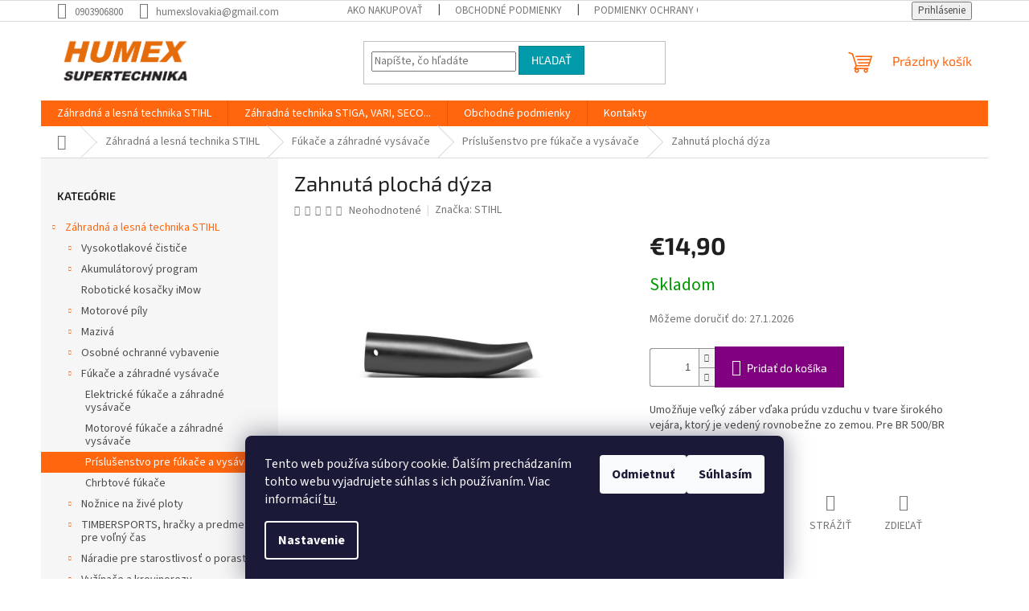

--- FILE ---
content_type: text/html; charset=utf-8
request_url: https://www.supertechnika.sk/zahnuta-plocha-dyza-2/
body_size: 29105
content:
<!doctype html><html lang="sk" dir="ltr" class="header-background-light external-fonts-loaded"><head><meta charset="utf-8" /><meta name="viewport" content="width=device-width,initial-scale=1" /><title>Zahnutá plochá dýza - www.supertechnika.sk</title><link rel="preconnect" href="https://cdn.myshoptet.com" /><link rel="dns-prefetch" href="https://cdn.myshoptet.com" /><link rel="preload" href="https://cdn.myshoptet.com/prj/dist/master/cms/libs/jquery/jquery-1.11.3.min.js" as="script" /><link href="https://cdn.myshoptet.com/prj/dist/master/cms/templates/frontend_templates/shared/css/font-face/source-sans-3.css" rel="stylesheet"><link href="https://cdn.myshoptet.com/prj/dist/master/cms/templates/frontend_templates/shared/css/font-face/exo-2.css" rel="stylesheet"><link href="https://cdn.myshoptet.com/prj/dist/master/shop/dist/font-shoptet-11.css.62c94c7785ff2cea73b2.css" rel="stylesheet"><script>
dataLayer = [];
dataLayer.push({'shoptet' : {
    "pageId": 20086,
    "pageType": "productDetail",
    "currency": "EUR",
    "currencyInfo": {
        "decimalSeparator": ",",
        "exchangeRate": 1,
        "priceDecimalPlaces": 2,
        "symbol": "\u20ac",
        "symbolLeft": 1,
        "thousandSeparator": " "
    },
    "language": "sk",
    "projectId": 374925,
    "product": {
        "id": 245560,
        "guid": "e0263e72-9ae5-11ee-ae0c-3e5eb9a3f9dd",
        "hasVariants": false,
        "codes": [
            {
                "code": 8988
            }
        ],
        "code": "8988",
        "name": "Zahnut\u00e1 ploch\u00e1 d\u00fdza",
        "appendix": "",
        "weight": 0,
        "manufacturer": "STIHL",
        "manufacturerGuid": "1EF533390CE46188AB1FDA0BA3DED3EE",
        "currentCategory": "Z\u00e1hradn\u00e1 a lesn\u00e1 technika STIHL | F\u00faka\u010de a z\u00e1hradn\u00e9 vys\u00e1va\u010de | Pr\u00edslu\u0161enstvo pre f\u00faka\u010de a vys\u00e1va\u010de",
        "currentCategoryGuid": "e00adc40-9ae5-11ee-b58d-3e5eb9a3f9dd",
        "defaultCategory": "Z\u00e1hradn\u00e1 a lesn\u00e1 technika STIHL | F\u00faka\u010de a z\u00e1hradn\u00e9 vys\u00e1va\u010de | Pr\u00edslu\u0161enstvo pre f\u00faka\u010de a vys\u00e1va\u010de",
        "defaultCategoryGuid": "e00adc40-9ae5-11ee-b58d-3e5eb9a3f9dd",
        "currency": "EUR",
        "priceWithVat": 14.9
    },
    "cartInfo": {
        "id": null,
        "freeShipping": false,
        "freeShippingFrom": 99,
        "leftToFreeGift": {
            "formattedPrice": "\u20ac0",
            "priceLeft": 0
        },
        "freeGift": false,
        "leftToFreeShipping": {
            "priceLeft": 99,
            "dependOnRegion": 0,
            "formattedPrice": "\u20ac99"
        },
        "discountCoupon": [],
        "getNoBillingShippingPrice": {
            "withoutVat": 0,
            "vat": 0,
            "withVat": 0
        },
        "cartItems": [],
        "taxMode": "ORDINARY"
    },
    "cart": [],
    "customer": {
        "priceRatio": 1,
        "priceListId": 1,
        "groupId": null,
        "registered": false,
        "mainAccount": false
    }
}});
dataLayer.push({'cookie_consent' : {
    "marketing": "denied",
    "analytics": "denied"
}});
document.addEventListener('DOMContentLoaded', function() {
    shoptet.consent.onAccept(function(agreements) {
        if (agreements.length == 0) {
            return;
        }
        dataLayer.push({
            'cookie_consent' : {
                'marketing' : (agreements.includes(shoptet.config.cookiesConsentOptPersonalisation)
                    ? 'granted' : 'denied'),
                'analytics': (agreements.includes(shoptet.config.cookiesConsentOptAnalytics)
                    ? 'granted' : 'denied')
            },
            'event': 'cookie_consent'
        });
    });
});
</script>
<meta property="og:type" content="website"><meta property="og:site_name" content="supertechnika.sk"><meta property="og:url" content="https://www.supertechnika.sk/zahnuta-plocha-dyza-2/"><meta property="og:title" content="Zahnutá plochá dýza - www.supertechnika.sk"><meta name="author" content="www.supertechnika.sk"><meta name="web_author" content="Shoptet.sk"><meta name="dcterms.rightsHolder" content="www.supertechnika.sk"><meta name="robots" content="index,follow"><meta property="og:image" content="https://cdn.myshoptet.com/usr/www.supertechnika.sk/user/shop/big/245560_l-fld15-zahnuta-plocha-dyza.jpg?6854af16"><meta property="og:description" content="Zahnutá plochá dýza. Umožňuje veľký záber vďaka prúdu vzduchu v tvare širokého vejára, ktorý je vedený rovnobežne zo zemou. Pre BR 500/BR 550/BR 600."><meta name="description" content="Zahnutá plochá dýza. Umožňuje veľký záber vďaka prúdu vzduchu v tvare širokého vejára, ktorý je vedený rovnobežne zo zemou. Pre BR 500/BR 550/BR 600."><meta name="google-site-verification" content="jdwEgLFgddLKR5CazcOw3q2Vxn3HBA-x3aLeq1NZgEk"><meta property="product:price:amount" content="14.9"><meta property="product:price:currency" content="EUR"><style>:root {--color-primary: #ff660e;--color-primary-h: 22;--color-primary-s: 100%;--color-primary-l: 53%;--color-primary-hover: #ff5100;--color-primary-hover-h: 19;--color-primary-hover-s: 100%;--color-primary-hover-l: 50%;--color-secondary: #800080;--color-secondary-h: 300;--color-secondary-s: 100%;--color-secondary-l: 25%;--color-secondary-hover: #690063;--color-secondary-hover-h: 303;--color-secondary-hover-s: 100%;--color-secondary-hover-l: 21%;--color-tertiary: #009aab;--color-tertiary-h: 186;--color-tertiary-s: 100%;--color-tertiary-l: 34%;--color-tertiary-hover: #008391;--color-tertiary-hover-h: 186;--color-tertiary-hover-s: 100%;--color-tertiary-hover-l: 28%;--color-header-background: #ffffff;--template-font: "Source Sans 3";--template-headings-font: "Exo 2";--header-background-url: none;--cookies-notice-background: #1A1937;--cookies-notice-color: #F8FAFB;--cookies-notice-button-hover: #f5f5f5;--cookies-notice-link-hover: #27263f;--templates-update-management-preview-mode-content: "Náhľad aktualizácií šablóny je aktívny pre váš prehliadač."}</style>
    
    <link href="https://cdn.myshoptet.com/prj/dist/master/shop/dist/main-11.less.5a24dcbbdabfd189c152.css" rel="stylesheet" />
                <link href="https://cdn.myshoptet.com/prj/dist/master/shop/dist/mobile-header-v1-11.less.1ee105d41b5f713c21aa.css" rel="stylesheet" />
    
    <script>var shoptet = shoptet || {};</script>
    <script src="https://cdn.myshoptet.com/prj/dist/master/shop/dist/main-3g-header.js.05f199e7fd2450312de2.js"></script>
<!-- User include --><!-- project html code header -->
<meta name="facebook-domain-verification" content="22irzcpni5a0un8kifznrza2x003zm" />
<!-- /User include --><link rel="shortcut icon" href="/favicon.ico" type="image/x-icon" /><link rel="canonical" href="https://www.supertechnika.sk/zahnuta-plocha-dyza-2/" />    <!-- Global site tag (gtag.js) - Google Analytics -->
    <script async src="https://www.googletagmanager.com/gtag/js?id=G-7K7QGR00B2"></script>
    <script>
        
        window.dataLayer = window.dataLayer || [];
        function gtag(){dataLayer.push(arguments);}
        

                    console.debug('default consent data');

            gtag('consent', 'default', {"ad_storage":"denied","analytics_storage":"denied","ad_user_data":"denied","ad_personalization":"denied","wait_for_update":500});
            dataLayer.push({
                'event': 'default_consent'
            });
        
        gtag('js', new Date());

                gtag('config', 'UA-192876289-1', { 'groups': "UA" });
        
                gtag('config', 'G-7K7QGR00B2', {"groups":"GA4","send_page_view":false,"content_group":"productDetail","currency":"EUR","page_language":"sk"});
        
                gtag('config', 'AW-399442855', {"allow_enhanced_conversions":true});
        
        
        
        
        
                    gtag('event', 'page_view', {"send_to":"GA4","page_language":"sk","content_group":"productDetail","currency":"EUR"});
        
                gtag('set', 'currency', 'EUR');

        gtag('event', 'view_item', {
            "send_to": "UA",
            "items": [
                {
                    "id": "8988",
                    "name": "Zahnut\u00e1 ploch\u00e1 d\u00fdza",
                    "category": "Z\u00e1hradn\u00e1 a lesn\u00e1 technika STIHL \/ F\u00faka\u010de a z\u00e1hradn\u00e9 vys\u00e1va\u010de \/ Pr\u00edslu\u0161enstvo pre f\u00faka\u010de a vys\u00e1va\u010de",
                                        "brand": "STIHL",
                                                            "price": 12.11
                }
            ]
        });
        
        
        
        
        
                    gtag('event', 'view_item', {"send_to":"GA4","page_language":"sk","content_group":"productDetail","value":12.109999999999999,"currency":"EUR","items":[{"item_id":"8988","item_name":"Zahnut\u00e1 ploch\u00e1 d\u00fdza","item_brand":"STIHL","item_category":"Z\u00e1hradn\u00e1 a lesn\u00e1 technika STIHL","item_category2":"F\u00faka\u010de a z\u00e1hradn\u00e9 vys\u00e1va\u010de","item_category3":"Pr\u00edslu\u0161enstvo pre f\u00faka\u010de a vys\u00e1va\u010de","price":12.109999999999999,"quantity":1,"index":0}]});
        
        
        
        
        
        
        
        document.addEventListener('DOMContentLoaded', function() {
            if (typeof shoptet.tracking !== 'undefined') {
                for (var id in shoptet.tracking.bannersList) {
                    gtag('event', 'view_promotion', {
                        "send_to": "UA",
                        "promotions": [
                            {
                                "id": shoptet.tracking.bannersList[id].id,
                                "name": shoptet.tracking.bannersList[id].name,
                                "position": shoptet.tracking.bannersList[id].position
                            }
                        ]
                    });
                }
            }

            shoptet.consent.onAccept(function(agreements) {
                if (agreements.length !== 0) {
                    console.debug('gtag consent accept');
                    var gtagConsentPayload =  {
                        'ad_storage': agreements.includes(shoptet.config.cookiesConsentOptPersonalisation)
                            ? 'granted' : 'denied',
                        'analytics_storage': agreements.includes(shoptet.config.cookiesConsentOptAnalytics)
                            ? 'granted' : 'denied',
                                                                                                'ad_user_data': agreements.includes(shoptet.config.cookiesConsentOptPersonalisation)
                            ? 'granted' : 'denied',
                        'ad_personalization': agreements.includes(shoptet.config.cookiesConsentOptPersonalisation)
                            ? 'granted' : 'denied',
                        };
                    console.debug('update consent data', gtagConsentPayload);
                    gtag('consent', 'update', gtagConsentPayload);
                    dataLayer.push(
                        { 'event': 'update_consent' }
                    );
                }
            });
        });
    </script>
</head><body class="desktop id-20086 in-prislusenstvo-pre-fukace-a-vysavace template-11 type-product type-detail multiple-columns-body columns-3 ums_forms_redesign--off ums_a11y_category_page--on ums_discussion_rating_forms--off ums_flags_display_unification--on ums_a11y_login--on mobile-header-version-1"><noscript>
    <style>
        #header {
            padding-top: 0;
            position: relative !important;
            top: 0;
        }
        .header-navigation {
            position: relative !important;
        }
        .overall-wrapper {
            margin: 0 !important;
        }
        body:not(.ready) {
            visibility: visible !important;
        }
    </style>
    <div class="no-javascript">
        <div class="no-javascript__title">Musíte zmeniť nastavenie vášho prehliadača</div>
        <div class="no-javascript__text">Pozrite sa na: <a href="https://www.google.com/support/bin/answer.py?answer=23852">Ako povoliť JavaScript vo vašom prehliadači</a>.</div>
        <div class="no-javascript__text">Ak používate software na blokovanie reklám, možno bude potrebné, aby ste povolili JavaScript z tejto stránky.</div>
        <div class="no-javascript__text">Ďakujeme.</div>
    </div>
</noscript>

        <div id="fb-root"></div>
        <script>
            window.fbAsyncInit = function() {
                FB.init({
//                    appId            : 'your-app-id',
                    autoLogAppEvents : true,
                    xfbml            : true,
                    version          : 'v19.0'
                });
            };
        </script>
        <script async defer crossorigin="anonymous" src="https://connect.facebook.net/sk_SK/sdk.js"></script>    <div class="siteCookies siteCookies--bottom siteCookies--dark js-siteCookies" role="dialog" data-testid="cookiesPopup" data-nosnippet>
        <div class="siteCookies__form">
            <div class="siteCookies__content">
                <div class="siteCookies__text">
                    Tento web používa súbory cookie. Ďalším prechádzaním tohto webu vyjadrujete súhlas s ich používaním. Viac informácií <a href="http://www.supertechnika.sk/podmienky-ochrany-osobnych-udajov/" target="\">tu</a>.
                </div>
                <p class="siteCookies__links">
                    <button class="siteCookies__link js-cookies-settings" aria-label="Nastavenia cookies" data-testid="cookiesSettings">Nastavenie</button>
                </p>
            </div>
            <div class="siteCookies__buttonWrap">
                                    <button class="siteCookies__button js-cookiesConsentSubmit" value="reject" aria-label="Odmietnuť cookies" data-testid="buttonCookiesReject">Odmietnuť</button>
                                <button class="siteCookies__button js-cookiesConsentSubmit" value="all" aria-label="Prijať cookies" data-testid="buttonCookiesAccept">Súhlasím</button>
            </div>
        </div>
        <script>
            document.addEventListener("DOMContentLoaded", () => {
                const siteCookies = document.querySelector('.js-siteCookies');
                document.addEventListener("scroll", shoptet.common.throttle(() => {
                    const st = document.documentElement.scrollTop;
                    if (st > 1) {
                        siteCookies.classList.add('siteCookies--scrolled');
                    } else {
                        siteCookies.classList.remove('siteCookies--scrolled');
                    }
                }, 100));
            });
        </script>
    </div>
<a href="#content" class="skip-link sr-only">Prejsť na obsah</a><div class="overall-wrapper"><div class="user-action"><div class="container">
    <div class="user-action-in">
                    <div id="login" class="user-action-login popup-widget login-widget" role="dialog" aria-labelledby="loginHeading">
        <div class="popup-widget-inner">
                            <h2 id="loginHeading">Prihlásenie k vášmu účtu</h2><div id="customerLogin"><form action="/action/Customer/Login/" method="post" id="formLoginIncluded" class="csrf-enabled formLogin" data-testid="formLogin"><input type="hidden" name="referer" value="" /><div class="form-group"><div class="input-wrapper email js-validated-element-wrapper no-label"><input type="email" name="email" class="form-control" autofocus placeholder="E-mailová adresa (napr. jan@novak.sk)" data-testid="inputEmail" autocomplete="email" required /></div></div><div class="form-group"><div class="input-wrapper password js-validated-element-wrapper no-label"><input type="password" name="password" class="form-control" placeholder="Heslo" data-testid="inputPassword" autocomplete="current-password" required /><span class="no-display">Nemôžete vyplniť toto pole</span><input type="text" name="surname" value="" class="no-display" /></div></div><div class="form-group"><div class="login-wrapper"><button type="submit" class="btn btn-secondary btn-text btn-login" data-testid="buttonSubmit">Prihlásiť sa</button><div class="password-helper"><a href="/registracia/" data-testid="signup" rel="nofollow">Nová registrácia</a><a href="/klient/zabudnute-heslo/" rel="nofollow">Zabudnuté heslo</a></div></div></div></form>
</div>                    </div>
    </div>

                            <div id="cart-widget" class="user-action-cart popup-widget cart-widget loader-wrapper" data-testid="popupCartWidget" role="dialog" aria-hidden="true">
    <div class="popup-widget-inner cart-widget-inner place-cart-here">
        <div class="loader-overlay">
            <div class="loader"></div>
        </div>
    </div>

    <div class="cart-widget-button">
        <a href="/kosik/" class="btn btn-conversion" id="continue-order-button" rel="nofollow" data-testid="buttonNextStep">Pokračovať do košíka</a>
    </div>
</div>
            </div>
</div>
</div><div class="top-navigation-bar" data-testid="topNavigationBar">

    <div class="container">

        <div class="top-navigation-contacts">
            <strong>Zákaznícka podpora:</strong><a href="tel:0903906800" class="project-phone" aria-label="Zavolať na 0903906800" data-testid="contactboxPhone"><span>0903906800</span></a><a href="mailto:humexslovakia@gmail.com" class="project-email" data-testid="contactboxEmail"><span>humexslovakia@gmail.com</span></a>        </div>

                            <div class="top-navigation-menu">
                <div class="top-navigation-menu-trigger"></div>
                <ul class="top-navigation-bar-menu">
                                            <li class="top-navigation-menu-item-27">
                            <a href="/ako-nakupovat/">Ako nakupovať</a>
                        </li>
                                            <li class="top-navigation-menu-item-39">
                            <a href="/obchodne-podmienky/">Obchodné podmienky</a>
                        </li>
                                            <li class="top-navigation-menu-item-691">
                            <a href="/podmienky-ochrany-osobnych-udajov/">Podmienky ochrany osobných údajov</a>
                        </li>
                                    </ul>
                <ul class="top-navigation-bar-menu-helper"></ul>
            </div>
        
        <div class="top-navigation-tools top-navigation-tools--language">
            <div class="responsive-tools">
                <a href="#" class="toggle-window" data-target="search" aria-label="Hľadať" data-testid="linkSearchIcon"></a>
                                                            <a href="#" class="toggle-window" data-target="login"></a>
                                                    <a href="#" class="toggle-window" data-target="navigation" aria-label="Menu" data-testid="hamburgerMenu"></a>
            </div>
                        <button class="top-nav-button top-nav-button-login toggle-window" type="button" data-target="login" aria-haspopup="dialog" aria-controls="login" aria-expanded="false" data-testid="signin"><span>Prihlásenie</span></button>        </div>

    </div>

</div>
<header id="header"><div class="container navigation-wrapper">
    <div class="header-top">
        <div class="site-name-wrapper">
            <div class="site-name"><a href="/" data-testid="linkWebsiteLogo"><img src="https://cdn.myshoptet.com/usr/www.supertechnika.sk/user/logos/logo_humex_supertehcnika-01-3.png" alt="www.supertechnika.sk" fetchpriority="low" /></a></div>        </div>
        <div class="search" itemscope itemtype="https://schema.org/WebSite">
            <meta itemprop="headline" content="Príslušenstvo pre fúkače a vysávače"/><meta itemprop="url" content="https://www.supertechnika.sk"/><meta itemprop="text" content="Zahnutá plochá dýza. Umožňuje veľký záber vďaka prúdu vzduchu v tvare širokého vejára, ktorý je vedený rovnobežne zo zemou. Pre BR 500/BR 550/BR 600."/>            <form action="/action/ProductSearch/prepareString/" method="post"
    id="formSearchForm" class="search-form compact-form js-search-main"
    itemprop="potentialAction" itemscope itemtype="https://schema.org/SearchAction" data-testid="searchForm">
    <fieldset>
        <meta itemprop="target"
            content="https://www.supertechnika.sk/vyhladavanie/?string={string}"/>
        <input type="hidden" name="language" value="sk"/>
        
            
<input
    type="search"
    name="string"
        class="query-input form-control search-input js-search-input"
    placeholder="Napíšte, čo hľadáte"
    autocomplete="off"
    required
    itemprop="query-input"
    aria-label="Vyhľadávanie"
    data-testid="searchInput"
>
            <button type="submit" class="btn btn-default" data-testid="searchBtn">Hľadať</button>
        
    </fieldset>
</form>
        </div>
        <div class="navigation-buttons">
                
    <a href="/kosik/" class="btn btn-icon toggle-window cart-count" data-target="cart" data-hover="true" data-redirect="true" data-testid="headerCart" rel="nofollow" aria-haspopup="dialog" aria-expanded="false" aria-controls="cart-widget">
        
                <span class="sr-only">Nákupný košík</span>
        
            <span class="cart-price visible-lg-inline-block" data-testid="headerCartPrice">
                                    Prázdny košík                            </span>
        
    
            </a>
        </div>
    </div>
    <nav id="navigation" aria-label="Hlavné menu" data-collapsible="true"><div class="navigation-in menu"><ul class="menu-level-1" role="menubar" data-testid="headerMenuItems"><li class="menu-item-19783 ext" role="none"><a href="/stihl/" data-testid="headerMenuItem" role="menuitem" aria-haspopup="true" aria-expanded="false"><b>Záhradná a lesná technika STIHL</b><span class="submenu-arrow"></span></a><ul class="menu-level-2" aria-label="Záhradná a lesná technika STIHL" tabindex="-1" role="menu"><li class="menu-item-21166 has-third-level" role="none"><a href="/vysokotlakove-cistice-2/" class="menu-image" data-testid="headerMenuItem" tabindex="-1" aria-hidden="true"><img src="data:image/svg+xml,%3Csvg%20width%3D%22140%22%20height%3D%22100%22%20xmlns%3D%22http%3A%2F%2Fwww.w3.org%2F2000%2Fsvg%22%3E%3C%2Fsvg%3E" alt="" aria-hidden="true" width="140" height="100"  data-src="https://cdn.myshoptet.com/usr/www.supertechnika.sk/user/categories/thumb/242212.jpg" fetchpriority="low" /></a><div><a href="/vysokotlakove-cistice-2/" data-testid="headerMenuItem" role="menuitem"><span>Vysokotlakové čističe</span></a>
                                                    <ul class="menu-level-3" role="menu">
                                                                    <li class="menu-item-21169" role="none">
                                        <a href="/prislusenstvo-pre-vysokotlakove-cistice-2/" data-testid="headerMenuItem" role="menuitem">
                                            Príslušenstvo pre vysokotlakové čističe</a>,                                    </li>
                                                                    <li class="menu-item-21172" role="none">
                                        <a href="/cistiace-prostriedky-3/" data-testid="headerMenuItem" role="menuitem">
                                            čistiace prostriedky</a>                                    </li>
                                                            </ul>
                        </div></li><li class="menu-item-19795 has-third-level" role="none"><a href="/akumulatorovy-program/" class="menu-image" data-testid="headerMenuItem" tabindex="-1" aria-hidden="true"><img src="data:image/svg+xml,%3Csvg%20width%3D%22140%22%20height%3D%22100%22%20xmlns%3D%22http%3A%2F%2Fwww.w3.org%2F2000%2Fsvg%22%3E%3C%2Fsvg%3E" alt="" aria-hidden="true" width="140" height="100"  data-src="https://cdn.myshoptet.com/usr/www.supertechnika.sk/user/categories/thumb/gta_26-1.jpg" fetchpriority="low" /></a><div><a href="/akumulatorovy-program/" data-testid="headerMenuItem" role="menuitem"><span>Akumulátorový program</span></a>
                                                    <ul class="menu-level-3" role="menu">
                                                                    <li class="menu-item-19798" role="none">
                                        <a href="/ap-system/" data-testid="headerMenuItem" role="menuitem">
                                            AP Systém</a>,                                    </li>
                                                                    <li class="menu-item-19810" role="none">
                                        <a href="/ak-system/" data-testid="headerMenuItem" role="menuitem">
                                            AK systém</a>,                                    </li>
                                                                    <li class="menu-item-19816" role="none">
                                        <a href="/as-system-a-ai-system/" data-testid="headerMenuItem" role="menuitem">
                                            AS Systém a AI Systém</a>,                                    </li>
                                                                    <li class="menu-item-21202" role="none">
                                        <a href="/as-system/" data-testid="headerMenuItem" role="menuitem">
                                            AS Systém</a>                                    </li>
                                                            </ul>
                        </div></li><li class="menu-item-19801" role="none"><a href="/roboticke-kosacky-imow/" class="menu-image" data-testid="headerMenuItem" tabindex="-1" aria-hidden="true"><img src="data:image/svg+xml,%3Csvg%20width%3D%22140%22%20height%3D%22100%22%20xmlns%3D%22http%3A%2F%2Fwww.w3.org%2F2000%2Fsvg%22%3E%3C%2Fsvg%3E" alt="" aria-hidden="true" width="140" height="100"  data-src="https://cdn.myshoptet.com/usr/www.supertechnika.sk/user/categories/thumb/269870.jpg" fetchpriority="low" /></a><div><a href="/roboticke-kosacky-imow/" data-testid="headerMenuItem" role="menuitem"><span>Robotické kosačky iMow</span></a>
                        </div></li><li class="menu-item-19804 has-third-level" role="none"><a href="/motorove-pily/" class="menu-image" data-testid="headerMenuItem" tabindex="-1" aria-hidden="true"><img src="data:image/svg+xml,%3Csvg%20width%3D%22140%22%20height%3D%22100%22%20xmlns%3D%22http%3A%2F%2Fwww.w3.org%2F2000%2Fsvg%22%3E%3C%2Fsvg%3E" alt="" aria-hidden="true" width="140" height="100"  data-src="https://cdn.myshoptet.com/usr/www.supertechnika.sk/user/categories/thumb/m-ms500iw_eu-d001-422x281-2.jpg" fetchpriority="low" /></a><div><a href="/motorove-pily/" data-testid="headerMenuItem" role="menuitem"><span>Motorové píly</span></a>
                                                    <ul class="menu-level-3" role="menu">
                                                                    <li class="menu-item-21280" role="none">
                                        <a href="/vodiace-listy-2/" data-testid="headerMenuItem" role="menuitem">
                                            Vodiace lišty</a>,                                    </li>
                                                                    <li class="menu-item-21277" role="none">
                                        <a href="/pilove-retaze-2/" data-testid="headerMenuItem" role="menuitem">
                                            Pílové reťaze</a>,                                    </li>
                                                                    <li class="menu-item-20053" role="none">
                                        <a href="/motorove-pily-pre-rezanie-palivoveho-dreva--udrzbu-pozemku--polnohospodarstvo-a-zahradnictvo/" data-testid="headerMenuItem" role="menuitem">
                                            Motorové píly pre rezanie palivového dreva, údržbu pozemku, poľnohospodárstvo a záhradníctvo</a>,                                    </li>
                                                                    <li class="menu-item-19807" role="none">
                                        <a href="/motorove-pily-pre-lesnictvo/" data-testid="headerMenuItem" role="menuitem">
                                            Motorové píly pre lesníctvo</a>,                                    </li>
                                                                    <li class="menu-item-20029" role="none">
                                        <a href="/elektricke-pily/" data-testid="headerMenuItem" role="menuitem">
                                            Elektrické píly</a>,                                    </li>
                                                                    <li class="menu-item-19918" role="none">
                                        <a href="/vyvetvovacie-pily/" data-testid="headerMenuItem" role="menuitem">
                                            Vyvetvovacie píly</a>,                                    </li>
                                                                    <li class="menu-item-19963" role="none">
                                        <a href="/pily-na-osetrovanie-stromov/" data-testid="headerMenuItem" role="menuitem">
                                            Píly na ošetrovanie stromov</a>,                                    </li>
                                                                    <li class="menu-item-19846" role="none">
                                        <a href="/prislusenstvo-pre-motorove-pily/" data-testid="headerMenuItem" role="menuitem">
                                            Príslušenstvo pre motorové píly</a>,                                    </li>
                                                                    <li class="menu-item-19933" role="none">
                                        <a href="/pilove-retaze/" data-testid="headerMenuItem" role="menuitem">
                                            Pílové reťaze</a>,                                    </li>
                                                                    <li class="menu-item-19999" role="none">
                                        <a href="/naradie-pre-starostlivost-o-rezne-supravy/" data-testid="headerMenuItem" role="menuitem">
                                            Náradie pre starostlivosť o rezné súpravy</a>,                                    </li>
                                                                    <li class="menu-item-20002" role="none">
                                        <a href="/vodiace-listy/" data-testid="headerMenuItem" role="menuitem">
                                            Vodiace lišty</a>                                    </li>
                                                            </ul>
                        </div></li><li class="menu-item-19813 has-third-level" role="none"><a href="/maziva/" class="menu-image" data-testid="headerMenuItem" tabindex="-1" aria-hidden="true"><img src="data:image/svg+xml,%3Csvg%20width%3D%22140%22%20height%3D%22100%22%20xmlns%3D%22http%3A%2F%2Fwww.w3.org%2F2000%2Fsvg%22%3E%3C%2Fsvg%3E" alt="" aria-hidden="true" width="140" height="100"  data-src="https://cdn.myshoptet.com/usr/www.supertechnika.sk/user/categories/thumb/243493.jpg" fetchpriority="low" /></a><div><a href="/maziva/" data-testid="headerMenuItem" role="menuitem"><span>Mazivá</span></a>
                                                    <ul class="menu-level-3" role="menu">
                                                                    <li class="menu-item-21301" role="none">
                                        <a href="/maziva-2/" data-testid="headerMenuItem" role="menuitem">
                                            Mazivá</a>                                    </li>
                                                            </ul>
                        </div></li><li class="menu-item-19822 has-third-level" role="none"><a href="/osobne-ochranne-vybavenie/" class="menu-image" data-testid="headerMenuItem" tabindex="-1" aria-hidden="true"><img src="data:image/svg+xml,%3Csvg%20width%3D%22140%22%20height%3D%22100%22%20xmlns%3D%22http%3A%2F%2Fwww.w3.org%2F2000%2Fsvg%22%3E%3C%2Fsvg%3E" alt="" aria-hidden="true" width="140" height="100"  data-src="https://cdn.myshoptet.com/usr/www.supertechnika.sk/user/categories/thumb/245941.jpg" fetchpriority="low" /></a><div><a href="/osobne-ochranne-vybavenie/" data-testid="headerMenuItem" role="menuitem"><span>Osobné ochranné vybavenie</span></a>
                                                    <ul class="menu-level-3" role="menu">
                                                                    <li class="menu-item-19825" role="none">
                                        <a href="/topanky-pre-pracu-s-motorovou-pilou-a-ine/" data-testid="headerMenuItem" role="menuitem">
                                            Topánky pre prácu s motorovou pílou a iné</a>,                                    </li>
                                                                    <li class="menu-item-19828" role="none">
                                        <a href="/odev-pre-pracu-v-lese--bundy-a-nohavice/" data-testid="headerMenuItem" role="menuitem">
                                            Odev pre prácu v lese (bundy a nohavice)</a>,                                    </li>
                                                                    <li class="menu-item-19852" role="none">
                                        <a href="/ochrana-hlavy--zraku-a-sluchu/" data-testid="headerMenuItem" role="menuitem">
                                            Ochrana hlavy, zraku a sluchu</a>,                                    </li>
                                                                    <li class="menu-item-19930" role="none">
                                        <a href="/pracovne-rukavice/" data-testid="headerMenuItem" role="menuitem">
                                            Pracovné rukavice</a>,                                    </li>
                                                                    <li class="menu-item-19945" role="none">
                                        <a href="/funkcne-oblecenie--spodne-pradlo/" data-testid="headerMenuItem" role="menuitem">
                                            Funkčné oblečenie (spodné prádlo)</a>,                                    </li>
                                                                    <li class="menu-item-19948" role="none">
                                        <a href="/ochranne-odevy-pre-pracu-s-krovinorezom--prislusenstvo/" data-testid="headerMenuItem" role="menuitem">
                                            Ochranné odevy pre prácu s krovinorezom, príslušenstvo</a>,                                    </li>
                                                                    <li class="menu-item-19978" role="none">
                                        <a href="/traky--opasky-a-prislusenstvo/" data-testid="headerMenuItem" role="menuitem">
                                            Traky, opasky a príslušenstvo</a>,                                    </li>
                                                                    <li class="menu-item-20038" role="none">
                                        <a href="/pracovne-a-ochranne-odevy-do-terenu/" data-testid="headerMenuItem" role="menuitem">
                                            Pracovné a ochranné odevy do terénu</a>                                    </li>
                                                            </ul>
                        </div></li><li class="menu-item-19786 has-third-level" role="none"><a href="/fukace-a-zahradne-vysavace/" class="menu-image" data-testid="headerMenuItem" tabindex="-1" aria-hidden="true"><img src="data:image/svg+xml,%3Csvg%20width%3D%22140%22%20height%3D%22100%22%20xmlns%3D%22http%3A%2F%2Fwww.w3.org%2F2000%2Fsvg%22%3E%3C%2Fsvg%3E" alt="" aria-hidden="true" width="140" height="100"  data-src="https://cdn.myshoptet.com/usr/www.supertechnika.sk/user/categories/thumb/84363_akumulatorovy-fukac-stihl-bga-57--bez-akumulatora-1.jpg" fetchpriority="low" /></a><div><a href="/fukace-a-zahradne-vysavace/" data-testid="headerMenuItem" role="menuitem"><span>Fúkače a záhradné vysávače</span></a>
                                                    <ul class="menu-level-3" role="menu">
                                                                    <li class="menu-item-19789" role="none">
                                        <a href="/elektricke-fukace-a-zahradne-vysavace/" data-testid="headerMenuItem" role="menuitem">
                                            Elektrické fúkače a záhradné vysávače</a>,                                    </li>
                                                                    <li class="menu-item-20050" role="none">
                                        <a href="/motorove-fukace-a-zahradne-vysavace/" data-testid="headerMenuItem" role="menuitem">
                                            Motorové fúkače a záhradné vysávače</a>,                                    </li>
                                                                    <li class="menu-item-20086" role="none">
                                        <a href="/prislusenstvo-pre-fukace-a-vysavace/" class="active" data-testid="headerMenuItem" role="menuitem">
                                            Príslušenstvo pre fúkače a vysávače</a>,                                    </li>
                                                                    <li class="menu-item-20089" role="none">
                                        <a href="/chrbtove-fukace/" data-testid="headerMenuItem" role="menuitem">
                                            Chrbtové fúkače</a>                                    </li>
                                                            </ul>
                        </div></li><li class="menu-item-19840 has-third-level" role="none"><a href="/noznice-na-zive-ploty/" class="menu-image" data-testid="headerMenuItem" tabindex="-1" aria-hidden="true"><img src="data:image/svg+xml,%3Csvg%20width%3D%22140%22%20height%3D%22100%22%20xmlns%3D%22http%3A%2F%2Fwww.w3.org%2F2000%2Fsvg%22%3E%3C%2Fsvg%3E" alt="" aria-hidden="true" width="140" height="100"  data-src="https://cdn.myshoptet.com/usr/www.supertechnika.sk/user/categories/thumb/86514_benzinove-noznice-na-zivy-plot-stihl-hs-45--45-cm-2.jpg" fetchpriority="low" /></a><div><a href="/noznice-na-zive-ploty/" data-testid="headerMenuItem" role="menuitem"><span>Nožnice na živé ploty</span></a>
                                                    <ul class="menu-level-3" role="menu">
                                                                    <li class="menu-item-19843" role="none">
                                        <a href="/prislusenstvo/" data-testid="headerMenuItem" role="menuitem">
                                            Príslušenstvo</a>,                                    </li>
                                                                    <li class="menu-item-19897" role="none">
                                        <a href="/noznice-na-vysoky-zivy-plot/" data-testid="headerMenuItem" role="menuitem">
                                            Nožnice na vysoký živý plot</a>,                                    </li>
                                                                    <li class="menu-item-19921" role="none">
                                        <a href="/motorove-zahradne-noznice/" data-testid="headerMenuItem" role="menuitem">
                                            Motorové záhradné nožnice</a>,                                    </li>
                                                                    <li class="menu-item-20092" role="none">
                                        <a href="/elektricke-zahradne-noznice/" data-testid="headerMenuItem" role="menuitem">
                                            Elektrické záhradné nožnice</a>                                    </li>
                                                            </ul>
                        </div></li><li class="menu-item-19849 has-third-level" role="none"><a href="/timbersports--hracky-a-predmety-pre-volny-cas/" class="menu-image" data-testid="headerMenuItem" tabindex="-1" aria-hidden="true"><img src="data:image/svg+xml,%3Csvg%20width%3D%22140%22%20height%3D%22100%22%20xmlns%3D%22http%3A%2F%2Fwww.w3.org%2F2000%2Fsvg%22%3E%3C%2Fsvg%3E" alt="" aria-hidden="true" width="140" height="100"  data-src="https://cdn.myshoptet.com/usr/www.supertechnika.sk/user/categories/thumb/242419.jpg" fetchpriority="low" /></a><div><a href="/timbersports--hracky-a-predmety-pre-volny-cas/" data-testid="headerMenuItem" role="menuitem"><span>TIMBERSPORTS, hračky a predmety pre voľný čas</span></a>
                                                    <ul class="menu-level-3" role="menu">
                                                                    <li class="menu-item-21182" role="none">
                                        <a href="/hracky/" data-testid="headerMenuItem" role="menuitem">
                                            hračky</a>                                    </li>
                                                            </ul>
                        </div></li><li class="menu-item-19855 has-third-level" role="none"><a href="/naradie-pre-starostlivost-o-porasty/" class="menu-image" data-testid="headerMenuItem" tabindex="-1" aria-hidden="true"><img src="data:image/svg+xml,%3Csvg%20width%3D%22140%22%20height%3D%22100%22%20xmlns%3D%22http%3A%2F%2Fwww.w3.org%2F2000%2Fsvg%22%3E%3C%2Fsvg%3E" alt="" aria-hidden="true" width="140" height="100"  data-src="https://cdn.myshoptet.com/usr/www.supertechnika.sk/user/categories/thumb/245326.jpg" fetchpriority="low" /></a><div><a href="/naradie-pre-starostlivost-o-porasty/" data-testid="headerMenuItem" role="menuitem"><span>Náradie pre starostlivosť o porasty</span></a>
                                                    <ul class="menu-level-3" role="menu">
                                                                    <li class="menu-item-19858" role="none">
                                        <a href="/naradie-pre-starostlivost-o-porasty-2/" data-testid="headerMenuItem" role="menuitem">
                                            Náradie pre starostlivosť o porasty</a>,                                    </li>
                                                                    <li class="menu-item-19942" role="none">
                                        <a href="/naradie-pre-pracu-v-lese-a-tazbu-dreva/" data-testid="headerMenuItem" role="menuitem">
                                            Náradie pre prácu v lese a ťažbu dreva</a>                                    </li>
                                                            </ul>
                        </div></li><li class="menu-item-19834 has-third-level" role="none"><a href="/vyzinace-a-krovinorezy/" class="menu-image" data-testid="headerMenuItem" tabindex="-1" aria-hidden="true"><img src="data:image/svg+xml,%3Csvg%20width%3D%22140%22%20height%3D%22100%22%20xmlns%3D%22http%3A%2F%2Fwww.w3.org%2F2000%2Fsvg%22%3E%3C%2Fsvg%3E" alt="" aria-hidden="true" width="140" height="100"  data-src="https://cdn.myshoptet.com/usr/www.supertechnika.sk/user/categories/thumb/84327_profesionalny-benzinovy-krovinorez-stihl-fs-311_(1)-1.jpg" fetchpriority="low" /></a><div><a href="/vyzinace-a-krovinorezy/" data-testid="headerMenuItem" role="menuitem"><span>Vyžínače a krovinorezy</span></a>
                                                    <ul class="menu-level-3" role="menu">
                                                                    <li class="menu-item-19837" role="none">
                                        <a href="/prislusenstvo-pre-vyzinace-a-krovinorezy/" data-testid="headerMenuItem" role="menuitem">
                                            Príslušenstvo pre vyžínače a krovinorezy</a>,                                    </li>
                                                                    <li class="menu-item-19885" role="none">
                                        <a href="/rezne-nastroje/" data-testid="headerMenuItem" role="menuitem">
                                            Rezné nástroje</a>,                                    </li>
                                                                    <li class="menu-item-19912" role="none">
                                        <a href="/zacie-struny/" data-testid="headerMenuItem" role="menuitem">
                                            Žacie struny</a>,                                    </li>
                                                                    <li class="menu-item-19915" role="none">
                                        <a href="/silne-profesionalne-krovinorezy/" data-testid="headerMenuItem" role="menuitem">
                                            Silné profesionálne krovinorezy</a>,                                    </li>
                                                                    <li class="menu-item-19936" role="none">
                                        <a href="/silne-krovinorezy/" data-testid="headerMenuItem" role="menuitem">
                                            Silné krovinorezy</a>,                                    </li>
                                                                    <li class="menu-item-19966" role="none">
                                        <a href="/chrbtove-krovinorezy/" data-testid="headerMenuItem" role="menuitem">
                                            Chrbtové krovinorezy</a>,                                    </li>
                                                                    <li class="menu-item-20032" role="none">
                                        <a href="/akumulatorove-vyzinace/" data-testid="headerMenuItem" role="menuitem">
                                            Akumulátorové vyžínače</a>,                                    </li>
                                                                    <li class="menu-item-20062" role="none">
                                        <a href="/elektricke-vyzinace/" data-testid="headerMenuItem" role="menuitem">
                                            Elektrické vyžínače</a>,                                    </li>
                                                                    <li class="menu-item-20065" role="none">
                                        <a href="/lahke-motorove-vyzinace-a-krovinorezy/" data-testid="headerMenuItem" role="menuitem">
                                            Ľahké motorové vyžínače a krovinorezy</a>                                    </li>
                                                            </ul>
                        </div></li><li class="menu-item-19861 has-third-level" role="none"><a href="/podne-jamkovace/" class="menu-image" data-testid="headerMenuItem" tabindex="-1" aria-hidden="true"><img src="data:image/svg+xml,%3Csvg%20width%3D%22140%22%20height%3D%22100%22%20xmlns%3D%22http%3A%2F%2Fwww.w3.org%2F2000%2Fsvg%22%3E%3C%2Fsvg%3E" alt="" aria-hidden="true" width="140" height="100"  data-src="https://cdn.myshoptet.com/usr/www.supertechnika.sk/user/categories/thumb/243352.jpg" fetchpriority="low" /></a><div><a href="/podne-jamkovace/" data-testid="headerMenuItem" role="menuitem"><span>Pôdne jamkovače</span></a>
                                                    <ul class="menu-level-3" role="menu">
                                                                    <li class="menu-item-19864" role="none">
                                        <a href="/prislusenstvo-2/" data-testid="headerMenuItem" role="menuitem">
                                            Príslušenstvo</a>,                                    </li>
                                                                    <li class="menu-item-20044" role="none">
                                        <a href="/vrtacie-nastroje-pre-podny-jamkovac/" data-testid="headerMenuItem" role="menuitem">
                                            Vŕtacie nástroje pre pôdny jamkovač</a>                                    </li>
                                                            </ul>
                        </div></li><li class="menu-item-19867 has-third-level" role="none"><a href="/rozbrusovacky-a-pily-na-beton/" class="menu-image" data-testid="headerMenuItem" tabindex="-1" aria-hidden="true"><img src="data:image/svg+xml,%3Csvg%20width%3D%22140%22%20height%3D%22100%22%20xmlns%3D%22http%3A%2F%2Fwww.w3.org%2F2000%2Fsvg%22%3E%3C%2Fsvg%3E" alt="" aria-hidden="true" width="140" height="100"  data-src="https://cdn.myshoptet.com/usr/www.supertechnika.sk/user/categories/thumb/245431.jpg" fetchpriority="low" /></a><div><a href="/rozbrusovacky-a-pily-na-beton/" data-testid="headerMenuItem" role="menuitem"><span>Rozbrusovačky a píly na betón</span></a>
                                                    <ul class="menu-level-3" role="menu">
                                                                    <li class="menu-item-19981" role="none">
                                        <a href="/motorove-pily-na-beton/" data-testid="headerMenuItem" role="menuitem">
                                            Motorové píly na betón</a>,                                    </li>
                                                                    <li class="menu-item-19984" role="none">
                                        <a href="/diamantove-rozbrusovacie-kotuce/" data-testid="headerMenuItem" role="menuitem">
                                            Diamantové rozbrusovacie kotúče</a>,                                    </li>
                                                                    <li class="menu-item-20023" role="none">
                                        <a href="/voziky-a-prislusenstvo/" data-testid="headerMenuItem" role="menuitem">
                                            Vozíky a príslušenstvo</a>,                                    </li>
                                                                    <li class="menu-item-20047" role="none">
                                        <a href="/rozbrusovacie-kotuce-s-pojivom-zo-syntetickej-zivice/" data-testid="headerMenuItem" role="menuitem">
                                            Rozbrusovacie kotúče s pojivom zo syntetickej živice</a>,                                    </li>
                                                                    <li class="menu-item-20056" role="none">
                                        <a href="/kotuce-pre-akumulatorove-rezbrusovacky/" data-testid="headerMenuItem" role="menuitem">
                                            Kotúče pre akumulátorové rezbrusovačky</a>                                    </li>
                                                            </ul>
                        </div></li><li class="menu-item-19870 has-third-level" role="none"><a href="/vysavace-na-suche-a-mokre-vysavanie/" class="menu-image" data-testid="headerMenuItem" tabindex="-1" aria-hidden="true"><img src="data:image/svg+xml,%3Csvg%20width%3D%22140%22%20height%3D%22100%22%20xmlns%3D%22http%3A%2F%2Fwww.w3.org%2F2000%2Fsvg%22%3E%3C%2Fsvg%3E" alt="" aria-hidden="true" width="140" height="100"  data-src="https://cdn.myshoptet.com/usr/www.supertechnika.sk/user/categories/thumb/243031.jpg" fetchpriority="low" /></a><div><a href="/vysavace-na-suche-a-mokre-vysavanie/" data-testid="headerMenuItem" role="menuitem"><span>Vysávače na suché a mokré vysávanie</span></a>
                                                    <ul class="menu-level-3" role="menu">
                                                                    <li class="menu-item-19873" role="none">
                                        <a href="/prislusentvo-pre-vysavace/" data-testid="headerMenuItem" role="menuitem">
                                            Príslušentvo pre vysávače</a>                                    </li>
                                                            </ul>
                        </div></li><li class="menu-item-19879 has-third-level" role="none"><a href="/kombi-system/" class="menu-image" data-testid="headerMenuItem" tabindex="-1" aria-hidden="true"><img src="data:image/svg+xml,%3Csvg%20width%3D%22140%22%20height%3D%22100%22%20xmlns%3D%22http%3A%2F%2Fwww.w3.org%2F2000%2Fsvg%22%3E%3C%2Fsvg%3E" alt="" aria-hidden="true" width="140" height="100"  data-src="https://cdn.myshoptet.com/usr/www.supertechnika.sk/user/categories/thumb/245698.jpg" fetchpriority="low" /></a><div><a href="/kombi-system/" data-testid="headerMenuItem" role="menuitem"><span>Kombi Systém</span></a>
                                                    <ul class="menu-level-3" role="menu">
                                                                    <li class="menu-item-19882" role="none">
                                        <a href="/kombi-nastroje/" data-testid="headerMenuItem" role="menuitem">
                                            Kombi nástroje</a>,                                    </li>
                                                                    <li class="menu-item-20026" role="none">
                                        <a href="/kombi-prislusenstvo/" data-testid="headerMenuItem" role="menuitem">
                                            Kombi príslušenstvo</a>,                                    </li>
                                                                    <li class="menu-item-20059" role="none">
                                        <a href="/kombi-motory/" data-testid="headerMenuItem" role="menuitem">
                                            Kombi motory</a>                                    </li>
                                                            </ul>
                        </div></li><li class="menu-item-19891 has-third-level" role="none"><a href="/kosacky-na-travu/" class="menu-image" data-testid="headerMenuItem" tabindex="-1" aria-hidden="true"><img src="data:image/svg+xml,%3Csvg%20width%3D%22140%22%20height%3D%22100%22%20xmlns%3D%22http%3A%2F%2Fwww.w3.org%2F2000%2Fsvg%22%3E%3C%2Fsvg%3E" alt="" aria-hidden="true" width="140" height="100"  data-src="https://cdn.myshoptet.com/usr/www.supertechnika.sk/user/categories/thumb/86019_stihl-rm-650-t-1.jpg" fetchpriority="low" /></a><div><a href="/kosacky-na-travu/" data-testid="headerMenuItem" role="menuitem"><span>Kosačky na trávu</span></a>
                                                    <ul class="menu-level-3" role="menu">
                                                                    <li class="menu-item-19819" role="none">
                                        <a href="/vysokotlakove-cistice/" data-testid="headerMenuItem" role="menuitem">
                                            Vysokotlakové čističe</a>,                                    </li>
                                                                    <li class="menu-item-19894" role="none">
                                        <a href="/prislusenstvo-ku-kosackam/" data-testid="headerMenuItem" role="menuitem">
                                            Príslušenstvo ku kosačkám</a>,                                    </li>
                                                                    <li class="menu-item-20008" role="none">
                                        <a href="/benzinove-kosacky-seria-6-a-7/" data-testid="headerMenuItem" role="menuitem">
                                            Benzínové kosačky Séria 6 a 7</a>,                                    </li>
                                                                    <li class="menu-item-20011" role="none">
                                        <a href="/benzinove-kosacky-seria-5/" data-testid="headerMenuItem" role="menuitem">
                                            Benzínové kosačky Séria 5</a>,                                    </li>
                                                                    <li class="menu-item-20014" role="none">
                                        <a href="/benzinove-kosacky-seria-4/" data-testid="headerMenuItem" role="menuitem">
                                            Benzínové kosačky Séria 4</a>,                                    </li>
                                                                    <li class="menu-item-20017" role="none">
                                        <a href="/benzinove-kosacky-seria-2/" data-testid="headerMenuItem" role="menuitem">
                                            Benzínové kosačky Séria 2</a>,                                    </li>
                                                                    <li class="menu-item-20035" role="none">
                                        <a href="/elektricke-kosacky/" data-testid="headerMenuItem" role="menuitem">
                                            Elektrické kosačky</a>                                    </li>
                                                            </ul>
                        </div></li><li class="menu-item-19900 has-third-level" role="none"><a href="/rosice-a-manualne-postrekovace/" class="menu-image" data-testid="headerMenuItem" tabindex="-1" aria-hidden="true"><img src="data:image/svg+xml,%3Csvg%20width%3D%22140%22%20height%3D%22100%22%20xmlns%3D%22http%3A%2F%2Fwww.w3.org%2F2000%2Fsvg%22%3E%3C%2Fsvg%3E" alt="" aria-hidden="true" width="140" height="100"  data-src="https://cdn.myshoptet.com/usr/www.supertechnika.sk/user/categories/thumb/244891.jpg" fetchpriority="low" /></a><div><a href="/rosice-a-manualne-postrekovace/" data-testid="headerMenuItem" role="menuitem"><span>Rosiče a manuálne postrekovače</span></a>
                                                    <ul class="menu-level-3" role="menu">
                                                                    <li class="menu-item-19903" role="none">
                                        <a href="/motorove-a-akumulatorove-rosice/" data-testid="headerMenuItem" role="menuitem">
                                            Motorové a akumulátorové rosiče</a>,                                    </li>
                                                                    <li class="menu-item-19987" role="none">
                                        <a href="/manualne-postrekovace/" data-testid="headerMenuItem" role="menuitem">
                                            Manuálne postrekovače</a>                                    </li>
                                                            </ul>
                        </div></li><li class="menu-item-19924 has-third-level" role="none"><a href="/zahradne-traktory/" class="menu-image" data-testid="headerMenuItem" tabindex="-1" aria-hidden="true"><img src="data:image/svg+xml,%3Csvg%20width%3D%22140%22%20height%3D%22100%22%20xmlns%3D%22http%3A%2F%2Fwww.w3.org%2F2000%2Fsvg%22%3E%3C%2Fsvg%3E" alt="" aria-hidden="true" width="140" height="100"  data-src="https://cdn.myshoptet.com/usr/www.supertechnika.sk/user/categories/thumb/rt_6127-2.jpg" fetchpriority="low" /></a><div><a href="/zahradne-traktory/" data-testid="headerMenuItem" role="menuitem"><span>Záhradné traktory</span></a>
                                                    <ul class="menu-level-3" role="menu">
                                                                    <li class="menu-item-19927" role="none">
                                        <a href="/seria-t5-a-t4/" data-testid="headerMenuItem" role="menuitem">
                                            Séria T5 a T4</a>,                                    </li>
                                                                    <li class="menu-item-19996" role="none">
                                        <a href="/prislusentvo-k-traktorom/" data-testid="headerMenuItem" role="menuitem">
                                            Príslušentvo k traktorom</a>,                                    </li>
                                                                    <li class="menu-item-20083" role="none">
                                        <a href="/seria-t6/" data-testid="headerMenuItem" role="menuitem">
                                            Séria T6</a>                                    </li>
                                                            </ul>
                        </div></li><li class="menu-item-19969 has-third-level" role="none"><a href="/drvice-konarov-a-zahradneho-odpadu/" class="menu-image" data-testid="headerMenuItem" tabindex="-1" aria-hidden="true"><img src="data:image/svg+xml,%3Csvg%20width%3D%22140%22%20height%3D%22100%22%20xmlns%3D%22http%3A%2F%2Fwww.w3.org%2F2000%2Fsvg%22%3E%3C%2Fsvg%3E" alt="" aria-hidden="true" width="140" height="100"  data-src="https://cdn.myshoptet.com/usr/www.supertechnika.sk/user/categories/thumb/245113.jpg" fetchpriority="low" /></a><div><a href="/drvice-konarov-a-zahradneho-odpadu/" data-testid="headerMenuItem" role="menuitem"><span>Drviče konárov a záhradného odpadu</span></a>
                                                    <ul class="menu-level-3" role="menu">
                                                                    <li class="menu-item-19972" role="none">
                                        <a href="/prislusenstvo-pre-drvice-a-stiepkovace/" data-testid="headerMenuItem" role="menuitem">
                                            Príslušenstvo pre drviče a štiepkovače</a>                                    </li>
                                                            </ul>
                        </div></li><li class="menu-item-19975" role="none"><a href="/multi-system/" class="menu-image" data-testid="headerMenuItem" tabindex="-1" aria-hidden="true"><img src="data:image/svg+xml,%3Csvg%20width%3D%22140%22%20height%3D%22100%22%20xmlns%3D%22http%3A%2F%2Fwww.w3.org%2F2000%2Fsvg%22%3E%3C%2Fsvg%3E" alt="" aria-hidden="true" width="140" height="100"  data-src="https://cdn.myshoptet.com/usr/www.supertechnika.sk/user/categories/thumb/242653.jpg" fetchpriority="low" /></a><div><a href="/multi-system/" data-testid="headerMenuItem" role="menuitem"><span>Multi Systém</span></a>
                        </div></li><li class="menu-item-19993" role="none"><a href="/kultivatory/" class="menu-image" data-testid="headerMenuItem" tabindex="-1" aria-hidden="true"><img src="data:image/svg+xml,%3Csvg%20width%3D%22140%22%20height%3D%22100%22%20xmlns%3D%22http%3A%2F%2Fwww.w3.org%2F2000%2Fsvg%22%3E%3C%2Fsvg%3E" alt="" aria-hidden="true" width="140" height="100"  data-src="https://cdn.myshoptet.com/usr/www.supertechnika.sk/user/categories/thumb/269234.jpg" fetchpriority="low" /></a><div><a href="/kultivatory/" data-testid="headerMenuItem" role="menuitem"><span>Kultivátory</span></a>
                        </div></li><li class="menu-item-20005" role="none"><a href="/cistiace-zametacie-stroje/" class="menu-image" data-testid="headerMenuItem" tabindex="-1" aria-hidden="true"><img src="data:image/svg+xml,%3Csvg%20width%3D%22140%22%20height%3D%22100%22%20xmlns%3D%22http%3A%2F%2Fwww.w3.org%2F2000%2Fsvg%22%3E%3C%2Fsvg%3E" alt="" aria-hidden="true" width="140" height="100"  data-src="https://cdn.myshoptet.com/usr/www.supertechnika.sk/user/categories/thumb/242977.jpg" fetchpriority="low" /></a><div><a href="/cistiace-zametacie-stroje/" data-testid="headerMenuItem" role="menuitem"><span>Čistiace zametacie stroje</span></a>
                        </div></li><li class="menu-item-20020" role="none"><a href="/zahradne-prevzdusnovace/" class="menu-image" data-testid="headerMenuItem" tabindex="-1" aria-hidden="true"><img src="data:image/svg+xml,%3Csvg%20width%3D%22140%22%20height%3D%22100%22%20xmlns%3D%22http%3A%2F%2Fwww.w3.org%2F2000%2Fsvg%22%3E%3C%2Fsvg%3E" alt="" aria-hidden="true" width="140" height="100"  data-src="https://cdn.myshoptet.com/usr/www.supertechnika.sk/user/categories/thumb/245104.jpg" fetchpriority="low" /></a><div><a href="/zahradne-prevzdusnovace/" data-testid="headerMenuItem" role="menuitem"><span>Záhradné prevzdušňovače</span></a>
                        </div></li><li class="menu-item-20041" role="none"><a href="/kanistre-a-prislusenstvo/" class="menu-image" data-testid="headerMenuItem" tabindex="-1" aria-hidden="true"><img src="data:image/svg+xml,%3Csvg%20width%3D%22140%22%20height%3D%22100%22%20xmlns%3D%22http%3A%2F%2Fwww.w3.org%2F2000%2Fsvg%22%3E%3C%2Fsvg%3E" alt="" aria-hidden="true" width="140" height="100"  data-src="https://cdn.myshoptet.com/usr/www.supertechnika.sk/user/categories/thumb/245350.jpg" fetchpriority="low" /></a><div><a href="/kanistre-a-prislusenstvo/" data-testid="headerMenuItem" role="menuitem"><span>Kanistre a príslušenstvo</span></a>
                        </div></li><li class="menu-item-19792" role="none"><a href="/vodne-pumpy/" class="menu-image" data-testid="headerMenuItem" tabindex="-1" aria-hidden="true"><img src="data:image/svg+xml,%3Csvg%20width%3D%22140%22%20height%3D%22100%22%20xmlns%3D%22http%3A%2F%2Fwww.w3.org%2F2000%2Fsvg%22%3E%3C%2Fsvg%3E" alt="" aria-hidden="true" width="140" height="100"  data-src="https://cdn.myshoptet.com/usr/www.supertechnika.sk/user/categories/thumb/246019.jpg" fetchpriority="low" /></a><div><a href="/vodne-pumpy/" data-testid="headerMenuItem" role="menuitem"><span>Vodné pumpy</span></a>
                        </div></li></ul></li>
<li class="menu-item-20095 ext" role="none"><a href="/zahradna-technika/" data-testid="headerMenuItem" role="menuitem" aria-haspopup="true" aria-expanded="false"><b>Záhradná technika STIGA, VARI, SECO...</b><span class="submenu-arrow"></span></a><ul class="menu-level-2" aria-label="Záhradná technika STIGA, VARI, SECO..." tabindex="-1" role="menu"><li class="menu-item-20107 has-third-level" role="none"><a href="/zametacie-metly/" class="menu-image" data-testid="headerMenuItem" tabindex="-1" aria-hidden="true"><img src="data:image/svg+xml,%3Csvg%20width%3D%22140%22%20height%3D%22100%22%20xmlns%3D%22http%3A%2F%2Fwww.w3.org%2F2000%2Fsvg%22%3E%3C%2Fsvg%3E" alt="" aria-hidden="true" width="140" height="100"  data-src="https://cdn.myshoptet.com/usr/www.supertechnika.sk/user/categories/thumb/267463.jpg" fetchpriority="low" /></a><div><a href="/zametacie-metly/" data-testid="headerMenuItem" role="menuitem"><span>Zametacie metly</span></a>
                                                    <ul class="menu-level-3" role="menu">
                                                                    <li class="menu-item-20110" role="none">
                                        <a href="/zametacia-metla-bez-pohonu/" data-testid="headerMenuItem" role="menuitem">
                                            Zametacia metla bez pohonu</a>,                                    </li>
                                                                    <li class="menu-item-20281" role="none">
                                        <a href="/prislusenstvo-k-zametacej-benzinovej-metle/" data-testid="headerMenuItem" role="menuitem">
                                            Príslušenstvo k zametacej benzínovej metle</a>,                                    </li>
                                                                    <li class="menu-item-20746" role="none">
                                        <a href="/zametacia-metla-benzinova/" data-testid="headerMenuItem" role="menuitem">
                                            Zametacia metla benzínová</a>                                    </li>
                                                            </ul>
                        </div></li><li class="menu-item-20113 has-third-level" role="none"><a href="/krovinorez/" class="menu-image" data-testid="headerMenuItem" tabindex="-1" aria-hidden="true"><img src="data:image/svg+xml,%3Csvg%20width%3D%22140%22%20height%3D%22100%22%20xmlns%3D%22http%3A%2F%2Fwww.w3.org%2F2000%2Fsvg%22%3E%3C%2Fsvg%3E" alt="" aria-hidden="true" width="140" height="100"  data-src="https://cdn.myshoptet.com/usr/www.supertechnika.sk/user/categories/thumb/267481.jpg" fetchpriority="low" /></a><div><a href="/krovinorez/" data-testid="headerMenuItem" role="menuitem"><span>Krovinorez</span></a>
                                                    <ul class="menu-level-3" role="menu">
                                                                    <li class="menu-item-20116" role="none">
                                        <a href="/prislusenstvo-ku-krovinorezom-a-vyzinacom/" data-testid="headerMenuItem" role="menuitem">
                                            Príslušenstvo ku krovinorezom a vyžínačom</a>,                                    </li>
                                                                    <li class="menu-item-20200" role="none">
                                        <a href="/benzinove-krovinorezy/" data-testid="headerMenuItem" role="menuitem">
                                            Benzínové krovinorezy</a>                                    </li>
                                                            </ul>
                        </div></li><li class="menu-item-20119 has-third-level" role="none"><a href="/doplnkovy-sortiment/" class="menu-image" data-testid="headerMenuItem" tabindex="-1" aria-hidden="true"><img src="data:image/svg+xml,%3Csvg%20width%3D%22140%22%20height%3D%22100%22%20xmlns%3D%22http%3A%2F%2Fwww.w3.org%2F2000%2Fsvg%22%3E%3C%2Fsvg%3E" alt="" aria-hidden="true" width="140" height="100"  data-src="https://cdn.myshoptet.com/usr/www.supertechnika.sk/user/categories/thumb/249217.jpg" fetchpriority="low" /></a><div><a href="/doplnkovy-sortiment/" data-testid="headerMenuItem" role="menuitem"><span>Doplnkový sortiment</span></a>
                                                    <ul class="menu-level-3" role="menu">
                                                                    <li class="menu-item-20122" role="none">
                                        <a href="/ochranne-pomocky/" data-testid="headerMenuItem" role="menuitem">
                                            Ochranné pomôcky</a>,                                    </li>
                                                                    <li class="menu-item-20170" role="none">
                                        <a href="/servisne-pomocky/" data-testid="headerMenuItem" role="menuitem">
                                            Servisné pomôcky</a>,                                    </li>
                                                                    <li class="menu-item-20176" role="none">
                                        <a href="/krycie-plachty/" data-testid="headerMenuItem" role="menuitem">
                                            Krycie plachty</a>,                                    </li>
                                                                    <li class="menu-item-20320" role="none">
                                        <a href="/oleje/" data-testid="headerMenuItem" role="menuitem">
                                            Oleje</a>,                                    </li>
                                                                    <li class="menu-item-20617" role="none">
                                        <a href="/prevadzkove-kvapaliny/" data-testid="headerMenuItem" role="menuitem">
                                            Prevádzkové kvapaliny</a>,                                    </li>
                                                                    <li class="menu-item-20773" role="none">
                                        <a href="/pre-najmensich/" data-testid="headerMenuItem" role="menuitem">
                                            Pre najmenších</a>,                                    </li>
                                                                    <li class="menu-item-20779" role="none">
                                        <a href="/kanistre/" data-testid="headerMenuItem" role="menuitem">
                                            Kanistre</a>,                                    </li>
                                                                    <li class="menu-item-20800" role="none">
                                        <a href="/marketing/" data-testid="headerMenuItem" role="menuitem">
                                            Marketing</a>,                                    </li>
                                                                    <li class="menu-item-21247" role="none">
                                        <a href="/naradie/" data-testid="headerMenuItem" role="menuitem">
                                            Náradie</a>                                    </li>
                                                            </ul>
                        </div></li><li class="menu-item-20137 has-third-level" role="none"><a href="/vertikutatory/" class="menu-image" data-testid="headerMenuItem" tabindex="-1" aria-hidden="true"><img src="data:image/svg+xml,%3Csvg%20width%3D%22140%22%20height%3D%22100%22%20xmlns%3D%22http%3A%2F%2Fwww.w3.org%2F2000%2Fsvg%22%3E%3C%2Fsvg%3E" alt="" aria-hidden="true" width="140" height="100"  data-src="https://cdn.myshoptet.com/usr/www.supertechnika.sk/user/categories/thumb/266983.jpg" fetchpriority="low" /></a><div><a href="/vertikutatory/" data-testid="headerMenuItem" role="menuitem"><span>Vertikutátory</span></a>
                                                    <ul class="menu-level-3" role="menu">
                                                                    <li class="menu-item-20140" role="none">
                                        <a href="/benzinove-vertikutatory/" data-testid="headerMenuItem" role="menuitem">
                                            Benzínové vertikutátory</a>,                                    </li>
                                                                    <li class="menu-item-20275" role="none">
                                        <a href="/elektricke-vertikutatory/" data-testid="headerMenuItem" role="menuitem">
                                            Elektrické vertikutátory</a>                                    </li>
                                                            </ul>
                        </div></li><li class="menu-item-20143 has-third-level" role="none"><a href="/zahradne-vysavace--fukare/" class="menu-image" data-testid="headerMenuItem" tabindex="-1" aria-hidden="true"><img src="data:image/svg+xml,%3Csvg%20width%3D%22140%22%20height%3D%22100%22%20xmlns%3D%22http%3A%2F%2Fwww.w3.org%2F2000%2Fsvg%22%3E%3C%2Fsvg%3E" alt="" aria-hidden="true" width="140" height="100"  data-src="https://cdn.myshoptet.com/usr/www.supertechnika.sk/user/categories/thumb/267532.jpg" fetchpriority="low" /></a><div><a href="/zahradne-vysavace--fukare/" data-testid="headerMenuItem" role="menuitem"><span>Záhradné vysávače, fukáre</span></a>
                                                    <ul class="menu-level-3" role="menu">
                                                                    <li class="menu-item-20146" role="none">
                                        <a href="/zahradne-vysavace-benzinove/" data-testid="headerMenuItem" role="menuitem">
                                            Záhradné vysávače benzínové</a>,                                    </li>
                                                                    <li class="menu-item-20269" role="none">
                                        <a href="/zahradne-vysavace-elektricke/" data-testid="headerMenuItem" role="menuitem">
                                            Záhradné vysávače elektrické</a>                                    </li>
                                                            </ul>
                        </div></li><li class="menu-item-20149 has-third-level" role="none"><a href="/tlakove-umyvacky/" class="menu-image" data-testid="headerMenuItem" tabindex="-1" aria-hidden="true"><img src="data:image/svg+xml,%3Csvg%20width%3D%22140%22%20height%3D%22100%22%20xmlns%3D%22http%3A%2F%2Fwww.w3.org%2F2000%2Fsvg%22%3E%3C%2Fsvg%3E" alt="" aria-hidden="true" width="140" height="100"  data-src="https://cdn.myshoptet.com/usr/www.supertechnika.sk/user/categories/thumb/264310.jpg" fetchpriority="low" /></a><div><a href="/tlakove-umyvacky/" data-testid="headerMenuItem" role="menuitem"><span>Tlakové umývačky</span></a>
                                                    <ul class="menu-level-3" role="menu">
                                                                    <li class="menu-item-20152" role="none">
                                        <a href="/tlakove-umyvacky-elektricke/" data-testid="headerMenuItem" role="menuitem">
                                            Tlakové umývačky elektrické</a>,                                    </li>
                                                                    <li class="menu-item-20893" role="none">
                                        <a href="/prislusenstvo-k-umyvackam/" data-testid="headerMenuItem" role="menuitem">
                                            Príslušenstvo k umývačkám</a>,                                    </li>
                                                                    <li class="menu-item-21073" role="none">
                                        <a href="/tlakove-umyvacky-benzinove/" data-testid="headerMenuItem" role="menuitem">
                                            Tlakové umývačky benzínové</a>                                    </li>
                                                            </ul>
                        </div></li><li class="menu-item-20155 has-third-level" role="none"><a href="/elektrocentraly/" class="menu-image" data-testid="headerMenuItem" tabindex="-1" aria-hidden="true"><img src="data:image/svg+xml,%3Csvg%20width%3D%22140%22%20height%3D%22100%22%20xmlns%3D%22http%3A%2F%2Fwww.w3.org%2F2000%2Fsvg%22%3E%3C%2Fsvg%3E" alt="" aria-hidden="true" width="140" height="100"  data-src="https://cdn.myshoptet.com/usr/www.supertechnika.sk/user/categories/thumb/253045.jpg" fetchpriority="low" /></a><div><a href="/elektrocentraly/" data-testid="headerMenuItem" role="menuitem"><span>Elektrocentrály</span></a>
                                                    <ul class="menu-level-3" role="menu">
                                                                    <li class="menu-item-20158" role="none">
                                        <a href="/elektrocentraly-jednofazove/" data-testid="headerMenuItem" role="menuitem">
                                            Elektrocentrály jednofázové</a>,                                    </li>
                                                                    <li class="menu-item-20167" role="none">
                                        <a href="/prislusenstvo-k-elektrocentralam/" data-testid="headerMenuItem" role="menuitem">
                                            Príslušenstvo k elektrocentrálam</a>,                                    </li>
                                                                    <li class="menu-item-21028" role="none">
                                        <a href="/invertor/" data-testid="headerMenuItem" role="menuitem">
                                            Invertor</a>,                                    </li>
                                                                    <li class="menu-item-21118" role="none">
                                        <a href="/elektrocentraly-trojfazove/" data-testid="headerMenuItem" role="menuitem">
                                            Elektrocentrály trojfázové</a>                                    </li>
                                                            </ul>
                        </div></li><li class="menu-item-20161 has-third-level" role="none"><a href="/cerpadla/" class="menu-image" data-testid="headerMenuItem" tabindex="-1" aria-hidden="true"><img src="data:image/svg+xml,%3Csvg%20width%3D%22140%22%20height%3D%22100%22%20xmlns%3D%22http%3A%2F%2Fwww.w3.org%2F2000%2Fsvg%22%3E%3C%2Fsvg%3E" alt="" aria-hidden="true" width="140" height="100"  data-src="https://cdn.myshoptet.com/usr/www.supertechnika.sk/user/categories/thumb/246217.jpg" fetchpriority="low" /></a><div><a href="/cerpadla/" data-testid="headerMenuItem" role="menuitem"><span>Čerpadlá</span></a>
                                                    <ul class="menu-level-3" role="menu">
                                                                    <li class="menu-item-20164" role="none">
                                        <a href="/benzinove-cerpadla/" data-testid="headerMenuItem" role="menuitem">
                                            Benzínové čerpadlá</a>                                    </li>
                                                            </ul>
                        </div></li><li class="menu-item-20182 has-third-level" role="none"><a href="/traktorove-kosacky/" class="menu-image" data-testid="headerMenuItem" tabindex="-1" aria-hidden="true"><img src="data:image/svg+xml,%3Csvg%20width%3D%22140%22%20height%3D%22100%22%20xmlns%3D%22http%3A%2F%2Fwww.w3.org%2F2000%2Fsvg%22%3E%3C%2Fsvg%3E" alt="" aria-hidden="true" width="140" height="100"  data-src="https://cdn.myshoptet.com/usr/www.supertechnika.sk/user/categories/thumb/81909_traktorova-kosacka-stiga-estate-2084-h.jpg" fetchpriority="low" /></a><div><a href="/traktorove-kosacky/" data-testid="headerMenuItem" role="menuitem"><span>Traktorové kosačky</span></a>
                                                    <ul class="menu-level-3" role="menu">
                                                                    <li class="menu-item-20185" role="none">
                                        <a href="/prislusenstvo-k-traktorovym-kosackam/" data-testid="headerMenuItem" role="menuitem">
                                            Príslušenstvo k traktorovým kosačkám</a>,                                    </li>
                                                                    <li class="menu-item-20251" role="none">
                                        <a href="/prislusenstvo-k-traktorovym-kosackam-mulcovacim/" data-testid="headerMenuItem" role="menuitem">
                                            Príslušenstvo k traktorovým kosačkám mulčovacím</a>,                                    </li>
                                                                    <li class="menu-item-20254" role="none">
                                        <a href="/traktorove-kosacky-mulcovacie/" data-testid="headerMenuItem" role="menuitem">
                                            Traktorové kosačky mulčovacie</a>,                                    </li>
                                                                    <li class="menu-item-20260" role="none">
                                        <a href="/prislusenstvo-k-traktorovym-kosackam-riderom/" data-testid="headerMenuItem" role="menuitem">
                                            Príslušenstvo k traktorovým kosačkám riderom</a>,                                    </li>
                                                                    <li class="menu-item-20899" role="none">
                                        <a href="/traktorove-kosacky-s-kosom/" data-testid="headerMenuItem" role="menuitem">
                                            Traktorové kosačky s košom</a>,                                    </li>
                                                                    <li class="menu-item-21088" role="none">
                                        <a href="/traktorove-kosacky-ridre/" data-testid="headerMenuItem" role="menuitem">
                                            Traktorové kosačky ridre</a>,                                    </li>
                                                                    <li class="menu-item-21193" role="none">
                                        <a href="/traktorove-kosacky-zero-turn-2/" data-testid="headerMenuItem" role="menuitem">
                                            Traktorové kosačky ZERO TURN</a>                                    </li>
                                                            </ul>
                        </div></li><li class="menu-item-20188 has-third-level" role="none"><a href="/postrekovace/" class="menu-image" data-testid="headerMenuItem" tabindex="-1" aria-hidden="true"><img src="data:image/svg+xml,%3Csvg%20width%3D%22140%22%20height%3D%22100%22%20xmlns%3D%22http%3A%2F%2Fwww.w3.org%2F2000%2Fsvg%22%3E%3C%2Fsvg%3E" alt="" aria-hidden="true" width="140" height="100"  data-src="https://cdn.myshoptet.com/usr/www.supertechnika.sk/user/categories/thumb/257791.jpg" fetchpriority="low" /></a><div><a href="/postrekovace/" data-testid="headerMenuItem" role="menuitem"><span>Postrekovače</span></a>
                                                    <ul class="menu-level-3" role="menu">
                                                                    <li class="menu-item-20191" role="none">
                                        <a href="/prislusenstvo-k-postrekovacom/" data-testid="headerMenuItem" role="menuitem">
                                            Príslušenstvo k postrekovačom</a>,                                    </li>
                                                                    <li class="menu-item-20698" role="none">
                                        <a href="/rucne-postrekovace/" data-testid="headerMenuItem" role="menuitem">
                                            Ručné postrekovače</a>,                                    </li>
                                                                    <li class="menu-item-20785" role="none">
                                        <a href="/akumulatorove-postrekovace/" data-testid="headerMenuItem" role="menuitem">
                                            Akumulátorové postrekovače</a>,                                    </li>
                                                                    <li class="menu-item-20788" role="none">
                                        <a href="/benzinove-postrekovace/" data-testid="headerMenuItem" role="menuitem">
                                            Benzínové postrekovače</a>                                    </li>
                                                            </ul>
                        </div></li><li class="menu-item-20194 has-third-level" role="none"><a href="/retazove-pily/" class="menu-image" data-testid="headerMenuItem" tabindex="-1" aria-hidden="true"><img src="data:image/svg+xml,%3Csvg%20width%3D%22140%22%20height%3D%22100%22%20xmlns%3D%22http%3A%2F%2Fwww.w3.org%2F2000%2Fsvg%22%3E%3C%2Fsvg%3E" alt="" aria-hidden="true" width="140" height="100"  data-src="https://cdn.myshoptet.com/usr/www.supertechnika.sk/user/categories/thumb/267529.jpg" fetchpriority="low" /></a><div><a href="/retazove-pily/" data-testid="headerMenuItem" role="menuitem"><span>Reťazové píly</span></a>
                                                    <ul class="menu-level-3" role="menu">
                                                                    <li class="menu-item-20197" role="none">
                                        <a href="/benzinove-pily/" data-testid="headerMenuItem" role="menuitem">
                                            Benzínové píly</a>,                                    </li>
                                                                    <li class="menu-item-21112" role="none">
                                        <a href="/elektricke-pily-2/" data-testid="headerMenuItem" role="menuitem">
                                            Elektrické píly</a>                                    </li>
                                                            </ul>
                        </div></li><li class="menu-item-20203 has-third-level" role="none"><a href="/malotraktory/" class="menu-image" data-testid="headerMenuItem" tabindex="-1" aria-hidden="true"><img src="data:image/svg+xml,%3Csvg%20width%3D%22140%22%20height%3D%22100%22%20xmlns%3D%22http%3A%2F%2Fwww.w3.org%2F2000%2Fsvg%22%3E%3C%2Fsvg%3E" alt="" aria-hidden="true" width="140" height="100"  data-src="https://cdn.myshoptet.com/usr/www.supertechnika.sk/user/categories/thumb/247075.jpg" fetchpriority="low" /></a><div><a href="/malotraktory/" data-testid="headerMenuItem" role="menuitem"><span>Malotraktory</span></a>
                                                    <ul class="menu-level-3" role="menu">
                                                                    <li class="menu-item-20206" role="none">
                                        <a href="/prislusenstvo-k-malotraktorom/" data-testid="headerMenuItem" role="menuitem">
                                            Príslušenstvo k malotraktorom</a>,                                    </li>
                                                                    <li class="menu-item-20335" role="none">
                                        <a href="/malotraktor-jednonapravovy/" data-testid="headerMenuItem" role="menuitem">
                                            Malotraktor jednonápravový</a>,                                    </li>
                                                                    <li class="menu-item-20902" role="none">
                                        <a href="/malotraktor-dvojnapravovy/" data-testid="headerMenuItem" role="menuitem">
                                            Malotraktor dvojnápravový</a>,                                    </li>
                                                                    <li class="menu-item-21199" role="none">
                                        <a href="/motorove-jednotky/" data-testid="headerMenuItem" role="menuitem">
                                            Motorové jednotky</a>                                    </li>
                                                            </ul>
                        </div></li><li class="menu-item-20209 has-third-level" role="none"><a href="/rotavatory/" class="menu-image" data-testid="headerMenuItem" tabindex="-1" aria-hidden="true"><img src="data:image/svg+xml,%3Csvg%20width%3D%22140%22%20height%3D%22100%22%20xmlns%3D%22http%3A%2F%2Fwww.w3.org%2F2000%2Fsvg%22%3E%3C%2Fsvg%3E" alt="" aria-hidden="true" width="140" height="100"  data-src="https://cdn.myshoptet.com/usr/www.supertechnika.sk/user/categories/thumb/266047.jpg" fetchpriority="low" /></a><div><a href="/rotavatory/" data-testid="headerMenuItem" role="menuitem"><span>Rotavátory</span></a>
                                                    <ul class="menu-level-3" role="menu">
                                                                    <li class="menu-item-20212" role="none">
                                        <a href="/prislusenstvo-k-rotavatorom/" data-testid="headerMenuItem" role="menuitem">
                                            Príslušenstvo k rotavátorom</a>,                                    </li>
                                                                    <li class="menu-item-20248" role="none">
                                        <a href="/rotavatory-ako-prislusenstvo/" data-testid="headerMenuItem" role="menuitem">
                                            Rotavátory ako príslušenstvo</a>,                                    </li>
                                                                    <li class="menu-item-20962" role="none">
                                        <a href="/benzinove-rotavatory/" data-testid="headerMenuItem" role="menuitem">
                                            Benzínové rotavátory</a>                                    </li>
                                                            </ul>
                        </div></li><li class="menu-item-20215 has-third-level" role="none"><a href="/drvice/" class="menu-image" data-testid="headerMenuItem" tabindex="-1" aria-hidden="true"><img src="data:image/svg+xml,%3Csvg%20width%3D%22140%22%20height%3D%22100%22%20xmlns%3D%22http%3A%2F%2Fwww.w3.org%2F2000%2Fsvg%22%3E%3C%2Fsvg%3E" alt="" aria-hidden="true" width="140" height="100"  data-src="https://cdn.myshoptet.com/usr/www.supertechnika.sk/user/categories/thumb/246514.jpg" fetchpriority="low" /></a><div><a href="/drvice/" data-testid="headerMenuItem" role="menuitem"><span>Drviče</span></a>
                                                    <ul class="menu-level-3" role="menu">
                                                                    <li class="menu-item-20218" role="none">
                                        <a href="/hydraulicky-lis-ovocia/" data-testid="headerMenuItem" role="menuitem">
                                            Hydraulický lis ovocia</a>,                                    </li>
                                                                    <li class="menu-item-20257" role="none">
                                        <a href="/elektricke-drvice-ovocia/" data-testid="headerMenuItem" role="menuitem">
                                            Elektrické drviče ovocia</a>,                                    </li>
                                                                    <li class="menu-item-20272" role="none">
                                        <a href="/elektricke-drvice-konarov/" data-testid="headerMenuItem" role="menuitem">
                                            Elektrické drviče konárov</a>,                                    </li>
                                                                    <li class="menu-item-21097" role="none">
                                        <a href="/motorove-drvice-konarov/" data-testid="headerMenuItem" role="menuitem">
                                            Motorové drviče konárov</a>                                    </li>
                                                            </ul>
                        </div></li><li class="menu-item-20221 has-third-level" role="none"><a href="/rosice/" class="menu-image" data-testid="headerMenuItem" tabindex="-1" aria-hidden="true"><img src="data:image/svg+xml,%3Csvg%20width%3D%22140%22%20height%3D%22100%22%20xmlns%3D%22http%3A%2F%2Fwww.w3.org%2F2000%2Fsvg%22%3E%3C%2Fsvg%3E" alt="" aria-hidden="true" width="140" height="100"  data-src="https://cdn.myshoptet.com/usr/www.supertechnika.sk/user/categories/thumb/246286.jpg" fetchpriority="low" /></a><div><a href="/rosice/" data-testid="headerMenuItem" role="menuitem"><span>Rosiče</span></a>
                                                    <ul class="menu-level-3" role="menu">
                                                                    <li class="menu-item-20224" role="none">
                                        <a href="/rosice-motorove/" data-testid="headerMenuItem" role="menuitem">
                                            Rosiče motorové</a>                                    </li>
                                                            </ul>
                        </div></li><li class="menu-item-20227 has-third-level" role="none"><a href="/kosacky/" class="menu-image" data-testid="headerMenuItem" tabindex="-1" aria-hidden="true"><img src="data:image/svg+xml,%3Csvg%20width%3D%22140%22%20height%3D%22100%22%20xmlns%3D%22http%3A%2F%2Fwww.w3.org%2F2000%2Fsvg%22%3E%3C%2Fsvg%3E" alt="" aria-hidden="true" width="140" height="100"  data-src="https://cdn.myshoptet.com/usr/www.supertechnika.sk/user/categories/thumb/267319.jpg" fetchpriority="low" /></a><div><a href="/kosacky/" data-testid="headerMenuItem" role="menuitem"><span>Kosačky</span></a>
                                                    <ul class="menu-level-3" role="menu">
                                                                    <li class="menu-item-20230" role="none">
                                        <a href="/bubnove-kosacky-na-vysoku-travu/" data-testid="headerMenuItem" role="menuitem">
                                            Bubnové kosačky na vysokú trávu</a>,                                    </li>
                                                                    <li class="menu-item-20278" role="none">
                                        <a href="/vretenove-kosacky-rucne/" data-testid="headerMenuItem" role="menuitem">
                                            Vretenové kosačky ručné</a>,                                    </li>
                                                                    <li class="menu-item-20338" role="none">
                                        <a href="/listove-kosacky-ako-prislusenstvo/" data-testid="headerMenuItem" role="menuitem">
                                            Lištové kosačky ako príslušenstvo</a>,                                    </li>
                                                                    <li class="menu-item-20341" role="none">
                                        <a href="/prislusenstvo-k-bubnovym-kosackam-na-vysoku-travu/" data-testid="headerMenuItem" role="menuitem">
                                            Príslušenstvo k bubnovým kosačkám na vysokú trávu</a>,                                    </li>
                                                                    <li class="menu-item-20371" role="none">
                                        <a href="/mulcovacie-kosacky-na-vysoku-travu/" data-testid="headerMenuItem" role="menuitem">
                                            Mulčovacie kosačky na vysokú trávu</a>,                                    </li>
                                                                    <li class="menu-item-20818" role="none">
                                        <a href="/prislusenstvo-k-mulcovacom/" data-testid="headerMenuItem" role="menuitem">
                                            Príslušenstvo k mulčovačom</a>,                                    </li>
                                                                    <li class="menu-item-20887" role="none">
                                        <a href="/elektricke-kosacky-bez-pojazdu/" data-testid="headerMenuItem" role="menuitem">
                                            Elektrické kosačky bez pojazdu</a>,                                    </li>
                                                                    <li class="menu-item-20974" role="none">
                                        <a href="/benzinove-kosacky-s-pojazdom/" data-testid="headerMenuItem" role="menuitem">
                                            Benzínové kosačky s pojazdom</a>,                                    </li>
                                                                    <li class="menu-item-21019" role="none">
                                        <a href="/benzinove-kosacky-bez-pojazdu/" data-testid="headerMenuItem" role="menuitem">
                                            Benzínové kosačky bez pojazdu</a>,                                    </li>
                                                                    <li class="menu-item-21025" role="none">
                                        <a href="/bubnove-kosacky-ako-prislusenstvo/" data-testid="headerMenuItem" role="menuitem">
                                            Bubnové kosačky ako príslušenstvo</a>,                                    </li>
                                                                    <li class="menu-item-21037" role="none">
                                        <a href="/mulcovacie-kosacky-s-pojazd/" data-testid="headerMenuItem" role="menuitem">
                                            Mulčovacie kosačky s pojazd.</a>,                                    </li>
                                                                    <li class="menu-item-21064" role="none">
                                        <a href="/roboticke-kosacky/" data-testid="headerMenuItem" role="menuitem">
                                            Robotické kosačky</a>,                                    </li>
                                                                    <li class="menu-item-21067" role="none">
                                        <a href="/akumulatorove-kosacky/" data-testid="headerMenuItem" role="menuitem">
                                            Akumulátorové kosačky</a>,                                    </li>
                                                                    <li class="menu-item-21196" role="none">
                                        <a href="/prislusenstvo-k-robotickym-kosackam/" data-testid="headerMenuItem" role="menuitem">
                                            Príslušenstvo k robotickým kosačkám</a>,                                    </li>
                                                                    <li class="menu-item-21208" role="none">
                                        <a href="/prislusenstvo-k-aku-programu/" data-testid="headerMenuItem" role="menuitem">
                                            Príslušenstvo k AKU programu</a>,                                    </li>
                                                                    <li class="menu-item-21511" role="none">
                                        <a href="/elektricke-kosacky-s-pojazdom/" data-testid="headerMenuItem" role="menuitem">
                                            Elektrické kosačky s pojazdom</a>                                    </li>
                                                            </ul>
                        </div></li><li class="menu-item-20263 has-third-level" role="none"><a href="/vyzinace/" class="menu-image" data-testid="headerMenuItem" tabindex="-1" aria-hidden="true"><img src="data:image/svg+xml,%3Csvg%20width%3D%22140%22%20height%3D%22100%22%20xmlns%3D%22http%3A%2F%2Fwww.w3.org%2F2000%2Fsvg%22%3E%3C%2Fsvg%3E" alt="" aria-hidden="true" width="140" height="100"  data-src="https://cdn.myshoptet.com/usr/www.supertechnika.sk/user/categories/thumb/267535.jpg" fetchpriority="low" /></a><div><a href="/vyzinace/" data-testid="headerMenuItem" role="menuitem"><span>Vyžínače</span></a>
                                                    <ul class="menu-level-3" role="menu">
                                                                    <li class="menu-item-20266" role="none">
                                        <a href="/elektricke-vyzinace-2/" data-testid="headerMenuItem" role="menuitem">
                                            Elektrické vyžínače</a>,                                    </li>
                                                                    <li class="menu-item-20977" role="none">
                                        <a href="/benzinove-vyzinace/" data-testid="headerMenuItem" role="menuitem">
                                            Benzínové vyžínače</a>                                    </li>
                                                            </ul>
                        </div></li><li class="menu-item-20830 has-third-level" role="none"><a href="/rozmetadlo/" class="menu-image" data-testid="headerMenuItem" tabindex="-1" aria-hidden="true"><img src="data:image/svg+xml,%3Csvg%20width%3D%22140%22%20height%3D%22100%22%20xmlns%3D%22http%3A%2F%2Fwww.w3.org%2F2000%2Fsvg%22%3E%3C%2Fsvg%3E" alt="" aria-hidden="true" width="140" height="100"  data-src="https://cdn.myshoptet.com/usr/www.supertechnika.sk/user/categories/thumb/259360.jpg" fetchpriority="low" /></a><div><a href="/rozmetadlo/" data-testid="headerMenuItem" role="menuitem"><span>Rozmetadlo</span></a>
                                                    <ul class="menu-level-3" role="menu">
                                                                    <li class="menu-item-20833" role="none">
                                        <a href="/rozmetadlo-rucne/" data-testid="headerMenuItem" role="menuitem">
                                            Rozmetadlo ručné</a>                                    </li>
                                                            </ul>
                        </div></li><li class="menu-item-20860 has-third-level" role="none"><a href="/pila-koliskova-kotucova/" class="menu-image" data-testid="headerMenuItem" tabindex="-1" aria-hidden="true"><img src="data:image/svg+xml,%3Csvg%20width%3D%22140%22%20height%3D%22100%22%20xmlns%3D%22http%3A%2F%2Fwww.w3.org%2F2000%2Fsvg%22%3E%3C%2Fsvg%3E" alt="" aria-hidden="true" width="140" height="100"  data-src="https://cdn.myshoptet.com/usr/www.supertechnika.sk/user/categories/thumb/259882.jpg" fetchpriority="low" /></a><div><a href="/pila-koliskova-kotucova/" data-testid="headerMenuItem" role="menuitem"><span>Píla kolísková kotúčová</span></a>
                                                    <ul class="menu-level-3" role="menu">
                                                                    <li class="menu-item-20863" role="none">
                                        <a href="/koliskove-pily/" data-testid="headerMenuItem" role="menuitem">
                                            Kolískové píly</a>                                    </li>
                                                            </ul>
                        </div></li><li class="menu-item-20923 has-third-level" role="none"><a href="/snehove-frezy-2/" class="menu-image" data-testid="headerMenuItem" tabindex="-1" aria-hidden="true"><img src="data:image/svg+xml,%3Csvg%20width%3D%22140%22%20height%3D%22100%22%20xmlns%3D%22http%3A%2F%2Fwww.w3.org%2F2000%2Fsvg%22%3E%3C%2Fsvg%3E" alt="" aria-hidden="true" width="140" height="100"  data-src="https://cdn.myshoptet.com/usr/www.supertechnika.sk/user/categories/thumb/266809.jpg" fetchpriority="low" /></a><div><a href="/snehove-frezy-2/" data-testid="headerMenuItem" role="menuitem"><span>Snehové frézy</span></a>
                                                    <ul class="menu-level-3" role="menu">
                                                                    <li class="menu-item-20926" role="none">
                                        <a href="/benzinove-snehove-frezy/" data-testid="headerMenuItem" role="menuitem">
                                            Benzínové snehové frézy</a>,                                    </li>
                                                                    <li class="menu-item-21163" role="none">
                                        <a href="/akumulatorove-frezy/" data-testid="headerMenuItem" role="menuitem">
                                            Akumulátorové frézy</a>                                    </li>
                                                            </ul>
                        </div></li><li class="menu-item-20965 has-third-level" role="none"><a href="/bateriovy-aku-program/" class="menu-image" data-testid="headerMenuItem" tabindex="-1" aria-hidden="true"><img src="data:image/svg+xml,%3Csvg%20width%3D%22140%22%20height%3D%22100%22%20xmlns%3D%22http%3A%2F%2Fwww.w3.org%2F2000%2Fsvg%22%3E%3C%2Fsvg%3E" alt="" aria-hidden="true" width="140" height="100"  data-src="https://cdn.myshoptet.com/usr/www.supertechnika.sk/user/categories/thumb/269852.jpg" fetchpriority="low" /></a><div><a href="/bateriovy-aku-program/" data-testid="headerMenuItem" role="menuitem"><span>Batériový AKU program</span></a>
                                                    <ul class="menu-level-3" role="menu">
                                                                    <li class="menu-item-20968" role="none">
                                        <a href="/bateriove-aku-plotostrihy/" data-testid="headerMenuItem" role="menuitem">
                                            Batériové AKU plotostrihy</a>,                                    </li>
                                                                    <li class="menu-item-20971" role="none">
                                        <a href="/prislusenstvo-k-bateriovemu-aku-programu-2/" data-testid="headerMenuItem" role="menuitem">
                                            Príslušenstvo k batériovému AKU programu</a>,                                    </li>
                                                                    <li class="menu-item-21061" role="none">
                                        <a href="/bateriove-aku-krovinorezy/" data-testid="headerMenuItem" role="menuitem">
                                            Batériové AKU krovinorezy</a>,                                    </li>
                                                                    <li class="menu-item-21091" role="none">
                                        <a href="/bateriove-aku-zahradne-vysavace/" data-testid="headerMenuItem" role="menuitem">
                                            Batériové AKU záhradné vysávače</a>,                                    </li>
                                                                    <li class="menu-item-21100" role="none">
                                        <a href="/bateriove-aku-pily/" data-testid="headerMenuItem" role="menuitem">
                                            Batériové AKU píly</a>                                    </li>
                                                            </ul>
                        </div></li><li class="menu-item-20980 has-third-level" role="none"><a href="/stiepacky-dreva-2/" class="menu-image" data-testid="headerMenuItem" tabindex="-1" aria-hidden="true"><img src="data:image/svg+xml,%3Csvg%20width%3D%22140%22%20height%3D%22100%22%20xmlns%3D%22http%3A%2F%2Fwww.w3.org%2F2000%2Fsvg%22%3E%3C%2Fsvg%3E" alt="" aria-hidden="true" width="140" height="100"  data-src="https://cdn.myshoptet.com/usr/www.supertechnika.sk/user/categories/thumb/266137.jpg" fetchpriority="low" /></a><div><a href="/stiepacky-dreva-2/" data-testid="headerMenuItem" role="menuitem"><span>Štiepačky dreva</span></a>
                                                    <ul class="menu-level-3" role="menu">
                                                                    <li class="menu-item-20983" role="none">
                                        <a href="/stiepacky-dreva-elektricke/" data-testid="headerMenuItem" role="menuitem">
                                            Štiepačky dreva elektrické</a>,                                    </li>
                                                                    <li class="menu-item-21034" role="none">
                                        <a href="/stiepacky-dreva-benzinove/" data-testid="headerMenuItem" role="menuitem">
                                            Štiepačky dreva benzínové</a>                                    </li>
                                                            </ul>
                        </div></li><li class="menu-item-20986 has-third-level" role="none"><a href="/plotostrihy-2/" class="menu-image" data-testid="headerMenuItem" tabindex="-1" aria-hidden="true"><img src="data:image/svg+xml,%3Csvg%20width%3D%22140%22%20height%3D%22100%22%20xmlns%3D%22http%3A%2F%2Fwww.w3.org%2F2000%2Fsvg%22%3E%3C%2Fsvg%3E" alt="" aria-hidden="true" width="140" height="100"  data-src="https://cdn.myshoptet.com/usr/www.supertechnika.sk/user/categories/thumb/267466.jpg" fetchpriority="low" /></a><div><a href="/plotostrihy-2/" data-testid="headerMenuItem" role="menuitem"><span>Plotostrihy</span></a>
                                                    <ul class="menu-level-3" role="menu">
                                                                    <li class="menu-item-20989" role="none">
                                        <a href="/elektricke-plotostrihy/" data-testid="headerMenuItem" role="menuitem">
                                            Elektrické plotostrihy</a>,                                    </li>
                                                                    <li class="menu-item-20992" role="none">
                                        <a href="/akumulatorove-plotostrihy/" data-testid="headerMenuItem" role="menuitem">
                                            Akumulátorové plotostrihy</a>,                                    </li>
                                                                    <li class="menu-item-21094" role="none">
                                        <a href="/benzinove-plotostrihy/" data-testid="headerMenuItem" role="menuitem">
                                            Benzínové plotostrihy</a>                                    </li>
                                                            </ul>
                        </div></li><li class="menu-item-21103 has-third-level" role="none"><a href="/podne-vrtaky/" class="menu-image" data-testid="headerMenuItem" tabindex="-1" aria-hidden="true"><img src="data:image/svg+xml,%3Csvg%20width%3D%22140%22%20height%3D%22100%22%20xmlns%3D%22http%3A%2F%2Fwww.w3.org%2F2000%2Fsvg%22%3E%3C%2Fsvg%3E" alt="" aria-hidden="true" width="140" height="100"  data-src="https://cdn.myshoptet.com/usr/www.supertechnika.sk/user/categories/thumb/267664.jpg" fetchpriority="low" /></a><div><a href="/podne-vrtaky/" data-testid="headerMenuItem" role="menuitem"><span>Pôdne vrtáky</span></a>
                                                    <ul class="menu-level-3" role="menu">
                                                                    <li class="menu-item-21106" role="none">
                                        <a href="/podne-vrtaky-2/" data-testid="headerMenuItem" role="menuitem">
                                            Pôdne vrtáky</a>                                    </li>
                                                            </ul>
                        </div></li></ul></li>
<li class="menu-item-39" role="none"><a href="/obchodne-podmienky/" data-testid="headerMenuItem" role="menuitem" aria-expanded="false"><b>Obchodné podmienky</b></a></li>
<li class="menu-item-29" role="none"><a href="/kontakty/" data-testid="headerMenuItem" role="menuitem" aria-expanded="false"><b>Kontakty</b></a></li>
</ul>
    <ul class="navigationActions" role="menu">
                            <li role="none">
                                    <a href="/login/?backTo=%2Fzahnuta-plocha-dyza-2%2F" rel="nofollow" data-testid="signin" role="menuitem"><span>Prihlásenie</span></a>
                            </li>
                        </ul>
</div><span class="navigation-close"></span></nav><div class="menu-helper" data-testid="hamburgerMenu"><span>Viac</span></div>
</div></header><!-- / header -->


                    <div class="container breadcrumbs-wrapper">
            <div class="breadcrumbs navigation-home-icon-wrapper" itemscope itemtype="https://schema.org/BreadcrumbList">
                                                                            <span id="navigation-first" data-basetitle="www.supertechnika.sk" itemprop="itemListElement" itemscope itemtype="https://schema.org/ListItem">
                <a href="/" itemprop="item" class="navigation-home-icon"><span class="sr-only" itemprop="name">Domov</span></a>
                <span class="navigation-bullet">/</span>
                <meta itemprop="position" content="1" />
            </span>
                                <span id="navigation-1" itemprop="itemListElement" itemscope itemtype="https://schema.org/ListItem">
                <a href="/stihl/" itemprop="item" data-testid="breadcrumbsSecondLevel"><span itemprop="name">Záhradná a lesná technika STIHL</span></a>
                <span class="navigation-bullet">/</span>
                <meta itemprop="position" content="2" />
            </span>
                                <span id="navigation-2" itemprop="itemListElement" itemscope itemtype="https://schema.org/ListItem">
                <a href="/fukace-a-zahradne-vysavace/" itemprop="item" data-testid="breadcrumbsSecondLevel"><span itemprop="name">Fúkače a záhradné vysávače</span></a>
                <span class="navigation-bullet">/</span>
                <meta itemprop="position" content="3" />
            </span>
                                <span id="navigation-3" itemprop="itemListElement" itemscope itemtype="https://schema.org/ListItem">
                <a href="/prislusenstvo-pre-fukace-a-vysavace/" itemprop="item" data-testid="breadcrumbsSecondLevel"><span itemprop="name">Príslušenstvo pre fúkače a vysávače</span></a>
                <span class="navigation-bullet">/</span>
                <meta itemprop="position" content="4" />
            </span>
                                            <span id="navigation-4" itemprop="itemListElement" itemscope itemtype="https://schema.org/ListItem" data-testid="breadcrumbsLastLevel">
                <meta itemprop="item" content="https://www.supertechnika.sk/zahnuta-plocha-dyza-2/" />
                <meta itemprop="position" content="5" />
                <span itemprop="name" data-title="Zahnutá plochá dýza">Zahnutá plochá dýza <span class="appendix"></span></span>
            </span>
            </div>
        </div>
    
<div id="content-wrapper" class="container content-wrapper">
    
    <div class="content-wrapper-in">
                                                <aside class="sidebar sidebar-left"  data-testid="sidebarMenu">
                                                                                                <div class="sidebar-inner">
                                                                                                        <div class="box box-bg-variant box-categories">    <div class="skip-link__wrapper">
        <span id="categories-start" class="skip-link__target js-skip-link__target sr-only" tabindex="-1">&nbsp;</span>
        <a href="#categories-end" class="skip-link skip-link--start sr-only js-skip-link--start">Preskočiť kategórie</a>
    </div>

<h4>Kategórie</h4>


<div id="categories"><div class="categories cat-01 expandable active expanded" id="cat-19783"><div class="topic child-active"><a href="/stihl/">Záhradná a lesná technika STIHL<span class="cat-trigger">&nbsp;</span></a></div>

                    <ul class=" active expanded">
                                        <li class="
                                 expandable                                 external">
                <a href="/vysokotlakove-cistice-2/">
                    Vysokotlakové čističe
                    <span class="cat-trigger">&nbsp;</span>                </a>
                                                            

    
                                                </li>
                                <li class="
                                 expandable                                 external">
                <a href="/akumulatorovy-program/">
                    Akumulátorový program
                    <span class="cat-trigger">&nbsp;</span>                </a>
                                                            

    
                                                </li>
                                <li >
                <a href="/roboticke-kosacky-imow/">
                    Robotické kosačky iMow
                                    </a>
                                                                </li>
                                <li class="
                                 expandable                                 external">
                <a href="/motorove-pily/">
                    Motorové píly
                    <span class="cat-trigger">&nbsp;</span>                </a>
                                                            

    
                                                </li>
                                <li class="
                                 expandable                                 external">
                <a href="/maziva/">
                    Mazivá
                    <span class="cat-trigger">&nbsp;</span>                </a>
                                                            

    
                                                </li>
                                <li class="
                                 expandable                                 external">
                <a href="/osobne-ochranne-vybavenie/">
                    Osobné ochranné vybavenie
                    <span class="cat-trigger">&nbsp;</span>                </a>
                                                            

    
                                                </li>
                                <li class="
                                 expandable                 expanded                ">
                <a href="/fukace-a-zahradne-vysavace/">
                    Fúkače a záhradné vysávače
                    <span class="cat-trigger">&nbsp;</span>                </a>
                                                            

                    <ul class=" active expanded">
                                        <li >
                <a href="/elektricke-fukace-a-zahradne-vysavace/">
                    Elektrické fúkače a záhradné vysávače
                                    </a>
                                                                </li>
                                <li >
                <a href="/motorove-fukace-a-zahradne-vysavace/">
                    Motorové fúkače a záhradné vysávače
                                    </a>
                                                                </li>
                                <li class="
                active                                                 ">
                <a href="/prislusenstvo-pre-fukace-a-vysavace/">
                    Príslušenstvo pre fúkače a vysávače
                                    </a>
                                                                </li>
                                <li >
                <a href="/chrbtove-fukace/">
                    Chrbtové fúkače
                                    </a>
                                                                </li>
                </ul>
    
                                                </li>
                                <li class="
                                 expandable                                 external">
                <a href="/noznice-na-zive-ploty/">
                    Nožnice na živé ploty
                    <span class="cat-trigger">&nbsp;</span>                </a>
                                                            

    
                                                </li>
                                <li class="
                                 expandable                                 external">
                <a href="/timbersports--hracky-a-predmety-pre-volny-cas/">
                    TIMBERSPORTS, hračky a predmety pre voľný čas
                    <span class="cat-trigger">&nbsp;</span>                </a>
                                                            

    
                                                </li>
                                <li class="
                                 expandable                                 external">
                <a href="/naradie-pre-starostlivost-o-porasty/">
                    Náradie pre starostlivosť o porasty
                    <span class="cat-trigger">&nbsp;</span>                </a>
                                                            

    
                                                </li>
                                <li class="
                                 expandable                                 external">
                <a href="/vyzinace-a-krovinorezy/">
                    Vyžínače a krovinorezy
                    <span class="cat-trigger">&nbsp;</span>                </a>
                                                            

    
                                                </li>
                                <li class="
                                 expandable                                 external">
                <a href="/podne-jamkovace/">
                    Pôdne jamkovače
                    <span class="cat-trigger">&nbsp;</span>                </a>
                                                            

    
                                                </li>
                                <li class="
                                 expandable                                 external">
                <a href="/rozbrusovacky-a-pily-na-beton/">
                    Rozbrusovačky a píly na betón
                    <span class="cat-trigger">&nbsp;</span>                </a>
                                                            

    
                                                </li>
                                <li class="
                                 expandable                                 external">
                <a href="/vysavace-na-suche-a-mokre-vysavanie/">
                    Vysávače na suché a mokré vysávanie
                    <span class="cat-trigger">&nbsp;</span>                </a>
                                                            

    
                                                </li>
                                <li class="
                                 expandable                                 external">
                <a href="/kombi-system/">
                    Kombi Systém
                    <span class="cat-trigger">&nbsp;</span>                </a>
                                                            

    
                                                </li>
                                <li class="
                                 expandable                                 external">
                <a href="/kosacky-na-travu/">
                    Kosačky na trávu
                    <span class="cat-trigger">&nbsp;</span>                </a>
                                                            

    
                                                </li>
                                <li class="
                                 expandable                                 external">
                <a href="/rosice-a-manualne-postrekovace/">
                    Rosiče a manuálne postrekovače
                    <span class="cat-trigger">&nbsp;</span>                </a>
                                                            

    
                                                </li>
                                <li class="
                                 expandable                                 external">
                <a href="/zahradne-traktory/">
                    Záhradné traktory
                    <span class="cat-trigger">&nbsp;</span>                </a>
                                                            

    
                                                </li>
                                <li class="
                                 expandable                                 external">
                <a href="/drvice-konarov-a-zahradneho-odpadu/">
                    Drviče konárov a záhradného odpadu
                    <span class="cat-trigger">&nbsp;</span>                </a>
                                                            

    
                                                </li>
                                <li >
                <a href="/multi-system/">
                    Multi Systém
                                    </a>
                                                                </li>
                                <li >
                <a href="/kultivatory/">
                    Kultivátory
                                    </a>
                                                                </li>
                                <li >
                <a href="/cistiace-zametacie-stroje/">
                    Čistiace zametacie stroje
                                    </a>
                                                                </li>
                                <li >
                <a href="/zahradne-prevzdusnovace/">
                    Záhradné prevzdušňovače
                                    </a>
                                                                </li>
                                <li >
                <a href="/kanistre-a-prislusenstvo/">
                    Kanistre a príslušenstvo
                                    </a>
                                                                </li>
                                <li >
                <a href="/vodne-pumpy/">
                    Vodné pumpy
                                    </a>
                                                                </li>
                </ul>
    </div><div class="categories cat-02 expandable external" id="cat-20095"><div class="topic"><a href="/zahradna-technika/">Záhradná technika STIGA, VARI, SECO...<span class="cat-trigger">&nbsp;</span></a></div>

    </div>        </div>

    <div class="skip-link__wrapper">
        <a href="#categories-start" class="skip-link skip-link--end sr-only js-skip-link--end" tabindex="-1" hidden>Preskočiť kategórie</a>
        <span id="categories-end" class="skip-link__target js-skip-link__target sr-only" tabindex="-1">&nbsp;</span>
    </div>
</div>
                                                                                                                                                                            <div class="box box-bg-default box-sm box-topProducts">        <div class="top-products-wrapper js-top10" >
        <h4><span>Top 10 produktov</span></h4>
        <ol class="top-products">
                            <li class="display-image">
                                            <a href="/stihl-rma-239--set-s-1x-ak-20/" class="top-products-image">
                            <img src="data:image/svg+xml,%3Csvg%20width%3D%22100%22%20height%3D%22100%22%20xmlns%3D%22http%3A%2F%2Fwww.w3.org%2F2000%2Fsvg%22%3E%3C%2Fsvg%3E" alt="rma235 set1" width="100" height="100"  data-src="https://cdn.myshoptet.com/usr/www.supertechnika.sk/user/shop/related/245974_rma235-set1.jpg?6854af17" fetchpriority="low" />
                        </a>
                                        <a href="/stihl-rma-239--set-s-1x-ak-20/" class="top-products-content">
                        <span class="top-products-name">  STIHL RMA 239, set s 1x AK 20</span>
                        
                                                        <strong>
                                €479
                                

                            </strong>
                                                    
                    </a>
                </li>
                            <li class="display-image">
                                            <a href="/stihl-ms-362/" class="top-products-image">
                            <img src="data:image/svg+xml,%3Csvg%20width%3D%22100%22%20height%3D%22100%22%20xmlns%3D%22http%3A%2F%2Fwww.w3.org%2F2000%2Fsvg%22%3E%3C%2Fsvg%3E" alt="M MS362CM W S001" width="100" height="100"  data-src="https://cdn.myshoptet.com/usr/www.supertechnika.sk/user/shop/related/245833-1_m-ms362cm-w-s001.jpg?6854af18" fetchpriority="low" />
                        </a>
                                        <a href="/stihl-ms-362/" class="top-products-content">
                        <span class="top-products-name">  STIHL MS 362</span>
                        
                                                        <strong>
                                €949
                                

                            </strong>
                                                    
                    </a>
                </li>
                            <li class="display-image">
                                            <a href="/benzinova-kosacka-alpina-al4-46-sa/" class="top-products-image">
                            <img src="data:image/svg+xml,%3Csvg%20width%3D%22100%22%20height%3D%22100%22%20xmlns%3D%22http%3A%2F%2Fwww.w3.org%2F2000%2Fsvg%22%3E%3C%2Fsvg%3E" alt="o 333788" width="100" height="100"  data-src="https://cdn.myshoptet.com/usr/www.supertechnika.sk/user/shop/related/270006_o-333788.jpg?6854bd8b" fetchpriority="low" />
                        </a>
                                        <a href="/benzinova-kosacka-alpina-al4-46-sa/" class="top-products-content">
                        <span class="top-products-name">  Benzínová kosačka Alpina AL4 46 SA</span>
                        
                                                        <strong>
                                €279
                                

                            </strong>
                                                    
                    </a>
                </li>
                            <li class="display-image">
                                            <a href="/stihl-ms-211/" class="top-products-image">
                            <img src="data:image/svg+xml,%3Csvg%20width%3D%22100%22%20height%3D%22100%22%20xmlns%3D%22http%3A%2F%2Fwww.w3.org%2F2000%2Fsvg%22%3E%3C%2Fsvg%3E" alt="l fld15 MS211" width="100" height="100"  data-src="https://cdn.myshoptet.com/usr/www.supertechnika.sk/user/shop/related/269219_l-fld15-ms211.jpg?6854af17" fetchpriority="low" />
                        </a>
                                        <a href="/stihl-ms-211/" class="top-products-content">
                        <span class="top-products-name">  STIHL MS 211</span>
                        
                                                        <strong>
                                €319
                                

                            </strong>
                                                    
                    </a>
                </li>
                            <li class="display-image">
                                            <a href="/stihl-fs-38/" class="top-products-image">
                            <img src="data:image/svg+xml,%3Csvg%20width%3D%22100%22%20height%3D%22100%22%20xmlns%3D%22http%3A%2F%2Fwww.w3.org%2F2000%2Fsvg%22%3E%3C%2Fsvg%3E" alt="l fld15 vyzinac fs38" width="100" height="100"  data-src="https://cdn.myshoptet.com/usr/www.supertechnika.sk/user/shop/related/244864_l-fld15-vyzinac-fs38.jpg?6854af13" fetchpriority="low" />
                        </a>
                                        <a href="/stihl-fs-38/" class="top-products-content">
                        <span class="top-products-name">  STIHL FS 38</span>
                        
                                                        <strong>
                                €169
                                

                            </strong>
                                                    
                    </a>
                </li>
                            <li class="display-image">
                                            <a href="/stihl-fsa-45/" class="top-products-image">
                            <img src="data:image/svg+xml,%3Csvg%20width%3D%22100%22%20height%3D%22100%22%20xmlns%3D%22http%3A%2F%2Fwww.w3.org%2F2000%2Fsvg%22%3E%3C%2Fsvg%3E" alt="AKKU FSA45 US D002" width="100" height="100"  data-src="https://cdn.myshoptet.com/usr/www.supertechnika.sk/user/shop/related/243424_akku-fsa45-us-d002.jpg?6854af11" fetchpriority="low" />
                        </a>
                                        <a href="/stihl-fsa-45/" class="top-products-content">
                        <span class="top-products-name">  STIHL FSA 45</span>
                        
                                                        <strong>
                                €99
                                

                            </strong>
                                                    
                    </a>
                </li>
                            <li class="display-image">
                                            <a href="/stihl-fsa-57--set-s-1x-ak10/" class="top-products-image">
                            <img src="data:image/svg+xml,%3Csvg%20width%3D%22100%22%20height%3D%22100%22%20xmlns%3D%22http%3A%2F%2Fwww.w3.org%2F2000%2Fsvg%22%3E%3C%2Fsvg%3E" alt="FS FSA57 AK10 AL101 SP 001" width="100" height="100"  data-src="https://cdn.myshoptet.com/usr/www.supertechnika.sk/user/shop/related/243571_fs-fsa57-ak10-al101-sp-001.jpg?6854af12" fetchpriority="low" />
                        </a>
                                        <a href="/stihl-fsa-57--set-s-1x-ak10/" class="top-products-content">
                        <span class="top-products-name">  STIHL FSA 57, set s 1x AK10</span>
                        
                                                        <strong>
                                €269
                                

                            </strong>
                                                    
                    </a>
                </li>
                            <li class="display-image">
                                            <a href="/stihl-gta-26-set/" class="top-products-image">
                            <img src="data:image/svg+xml,%3Csvg%20width%3D%22100%22%20height%3D%22100%22%20xmlns%3D%22http%3A%2F%2Fwww.w3.org%2F2000%2Fsvg%22%3E%3C%2Fsvg%3E" alt="13100 GT GTA26 PAKET EU SP 002 EU usable RoW" width="100" height="100"  data-src="https://cdn.myshoptet.com/usr/www.supertechnika.sk/user/shop/related/242644-1_13100-gt-gta26-paket-eu-sp-002-eu-usable-row.jpg?69265ba7" fetchpriority="low" />
                        </a>
                                        <a href="/stihl-gta-26-set/" class="top-products-content">
                        <span class="top-products-name">  STIHL GTA 26 set</span>
                        
                                                        <strong>
                                €179
                                

                            </strong>
                                                    
                    </a>
                </li>
                            <li class="display-image">
                                            <a href="/stihl-fs-55/" class="top-products-image">
                            <img src="data:image/svg+xml,%3Csvg%20width%3D%22100%22%20height%3D%22100%22%20xmlns%3D%22http%3A%2F%2Fwww.w3.org%2F2000%2Fsvg%22%3E%3C%2Fsvg%3E" alt="stihl FS 55 24" width="100" height="100"  data-src="https://cdn.myshoptet.com/usr/www.supertechnika.sk/user/shop/related/245731-1_stihl-fs-55-24.jpg?6854af16" fetchpriority="low" />
                        </a>
                                        <a href="/stihl-fs-55/" class="top-products-content">
                        <span class="top-products-name">  STIHL FS 55</span>
                        
                                                        <strong>
                                €289
                                

                            </strong>
                                                    
                    </a>
                </li>
                            <li class="display-image">
                                            <a href="/traktorova-kosacka-stiga-estate-384--2084-h/" class="top-products-image">
                            <img src="data:image/svg+xml,%3Csvg%20width%3D%22100%22%20height%3D%22100%22%20xmlns%3D%22http%3A%2F%2Fwww.w3.org%2F2000%2Fsvg%22%3E%3C%2Fsvg%3E" alt="Traktorová kosačka STIGA Estate 384 (2084 H)" width="100" height="100"  data-src="https://cdn.myshoptet.com/usr/www.supertechnika.sk/user/shop/related/266107_traktorova-kosacka-stiga-estate-384--2084-h.jpg?657bb607" fetchpriority="low" />
                        </a>
                                        <a href="/traktorova-kosacka-stiga-estate-384--2084-h/" class="top-products-content">
                        <span class="top-products-name">  Traktorová kosačka STIGA Estate 384 (2084 H)</span>
                        
                                                        <strong>
                                €2 299
                                

                            </strong>
                                                    
                    </a>
                </li>
                    </ol>
    </div>
</div>
                                                                                                                                    </div>
                                                            </aside>
                            <main id="content" class="content narrow">
                            
<div class="p-detail" itemscope itemtype="https://schema.org/Product">

    
    <meta itemprop="name" content="Zahnutá plochá dýza" />
    <meta itemprop="category" content="Úvodná stránka &gt; Záhradná a lesná technika STIHL &gt; Fúkače a záhradné vysávače &gt; Príslušenstvo pre fúkače a vysávače &gt; Zahnutá plochá dýza" />
    <meta itemprop="url" content="https://www.supertechnika.sk/zahnuta-plocha-dyza-2/" />
    <meta itemprop="image" content="https://cdn.myshoptet.com/usr/www.supertechnika.sk/user/shop/big/245560_l-fld15-zahnuta-plocha-dyza.jpg?6854af16" />
            <meta itemprop="description" content="Umožňuje veľký záber vďaka prúdu vzduchu v tvare širokého vejára, ktorý je vedený rovnobežne zo zemou. Pre BR 500/BR 550/BR 600." />
                <span class="js-hidden" itemprop="manufacturer" itemscope itemtype="https://schema.org/Organization">
            <meta itemprop="name" content="STIHL" />
        </span>
        <span class="js-hidden" itemprop="brand" itemscope itemtype="https://schema.org/Brand">
            <meta itemprop="name" content="STIHL" />
        </span>
                                        
        <div class="p-detail-inner">

        <div class="p-detail-inner-header">
            <h1>
                  Zahnutá plochá dýza            </h1>

                    </div>

        <form action="/action/Cart/addCartItem/" method="post" id="product-detail-form" class="pr-action csrf-enabled" data-testid="formProduct">

            <meta itemprop="productID" content="245560" /><meta itemprop="identifier" content="e0263e72-9ae5-11ee-ae0c-3e5eb9a3f9dd" /><meta itemprop="sku" content="8988" /><span itemprop="offers" itemscope itemtype="https://schema.org/Offer"><link itemprop="availability" href="https://schema.org/InStock" /><meta itemprop="url" content="https://www.supertechnika.sk/zahnuta-plocha-dyza-2/" /><meta itemprop="price" content="14.90" /><meta itemprop="priceCurrency" content="EUR" /><link itemprop="itemCondition" href="https://schema.org/NewCondition" /></span><input type="hidden" name="productId" value="245560" /><input type="hidden" name="priceId" value="245611" /><input type="hidden" name="language" value="sk" />

            <div class="row product-top">

                <div class="col-xs-12">

                    <div class="p-detail-info">
                        
                                    <div class="stars-wrapper">
            
<span class="stars star-list">
                                                <span class="star star-off show-tooltip is-active productRatingAction" data-productid="245560" data-score="1" title="    Hodnotenie:
            Neohodnotené    "></span>
                    
                                                <span class="star star-off show-tooltip is-active productRatingAction" data-productid="245560" data-score="2" title="    Hodnotenie:
            Neohodnotené    "></span>
                    
                                                <span class="star star-off show-tooltip is-active productRatingAction" data-productid="245560" data-score="3" title="    Hodnotenie:
            Neohodnotené    "></span>
                    
                                                <span class="star star-off show-tooltip is-active productRatingAction" data-productid="245560" data-score="4" title="    Hodnotenie:
            Neohodnotené    "></span>
                    
                                                <span class="star star-off show-tooltip is-active productRatingAction" data-productid="245560" data-score="5" title="    Hodnotenie:
            Neohodnotené    "></span>
                    
    </span>
            <span class="stars-label">
                                Neohodnotené                    </span>
        </div>
    
                                                    <div><a href="/znacka/stihl/" data-testid="productCardBrandName">Značka: <span>STIHL</span></a></div>
                        
                    </div>

                </div>

                <div class="col-xs-12 col-lg-6 p-image-wrapper">

                    
                    <div class="p-image" style="" data-testid="mainImage">

                        

    


                        

<a href="https://cdn.myshoptet.com/usr/www.supertechnika.sk/user/shop/big/245560_l-fld15-zahnuta-plocha-dyza.jpg?6854af16" class="p-main-image cloud-zoom cbox" data-href="https://cdn.myshoptet.com/usr/www.supertechnika.sk/user/shop/orig/245560_l-fld15-zahnuta-plocha-dyza.jpg?6854af16"><img src="https://cdn.myshoptet.com/usr/www.supertechnika.sk/user/shop/big/245560_l-fld15-zahnuta-plocha-dyza.jpg?6854af16" alt="l fld15 zahnuta plocha dyza" width="1024" height="768"  fetchpriority="high" />
</a>                    </div>

                    
                </div>

                <div class="col-xs-12 col-lg-6 p-info-wrapper">

                    
                    
                        <div class="p-final-price-wrapper">

                                                                                    <strong class="price-final" data-testid="productCardPrice">
            <span class="price-final-holder">
                €14,90
    

        </span>
    </strong>
                                                            <span class="price-measure">
                    
                        </span>
                            

                        </div>

                    
                    
                                                                                    <div class="availability-value" title="Dostupnosť">
                                    

    
    <span class="availability-label" style="color: #009901" data-testid="labelAvailability">
                    Skladom            </span>
    
                                </div>
                                                    
                        <table class="detail-parameters">
                            <tbody>
                            
                            
                            
                                                            <tr>
                                    <th colspan="2">
                                        <span class="delivery-time-label">Môžeme doručiť do:</span>
                                                                    <div class="delivery-time" data-testid="deliveryTime">
                <span>
            27.1.2026
        </span>
    </div>
                                                                                            </th>
                                </tr>
                                                                                    </tbody>
                        </table>

                                                                            
                            <div class="add-to-cart" data-testid="divAddToCart">
                
<span class="quantity">
    <span
        class="increase-tooltip js-increase-tooltip"
        data-trigger="manual"
        data-container="body"
        data-original-title="Nie je možné zakúpiť viac než 9999 ks."
        aria-hidden="true"
        role="tooltip"
        data-testid="tooltip">
    </span>

    <span
        class="decrease-tooltip js-decrease-tooltip"
        data-trigger="manual"
        data-container="body"
        data-original-title="Minimálne množstvo, ktoré je možné zakúpiť je 1 ks."
        aria-hidden="true"
        role="tooltip"
        data-testid="tooltip">
    </span>
    <label>
        <input
            type="number"
            name="amount"
            value="1"
            class="amount"
            autocomplete="off"
            data-decimals="0"
                        step="1"
            min="1"
            max="9999"
            aria-label="Množstvo"
            data-testid="cartAmount"/>
    </label>

    <button
        class="increase"
        type="button"
        aria-label="Zvýšiť množstvo o 1"
        data-testid="increase">
            <span class="increase__sign">&plus;</span>
    </button>

    <button
        class="decrease"
        type="button"
        aria-label="Znížiť množstvo o 1"
        data-testid="decrease">
            <span class="decrease__sign">&minus;</span>
    </button>
</span>
                    
    <button type="submit" class="btn btn-lg btn-conversion add-to-cart-button" data-testid="buttonAddToCart" aria-label="Pridať do košíka Zahnutá plochá dýza">Pridať do košíka</button>

            </div>
                    
                    
                    

                                            <div class="p-short-description" data-testid="productCardShortDescr">
                            Umožňuje veľký záber vďaka prúdu vzduchu v tvare širokého vejára, ktorý je vedený rovnobežne zo zemou. Pre BR 500/BR 550/BR 600.
                        </div>
                    
                                            <p data-testid="productCardDescr">
                            <a href="#description" class="chevron-after chevron-down-after" data-toggle="tab" data-external="1" data-force-scroll="true">Detailné informácie</a>
                        </p>
                    
                    <div class="social-buttons-wrapper">
                        <div class="link-icons watchdog-active" data-testid="productDetailActionIcons">
    <a href="#" class="link-icon print" title="Tlačiť produkt"><span>Tlač</span></a>
    <a href="/zahnuta-plocha-dyza-2:otazka/" class="link-icon chat" title="Hovoriť s predajcom" rel="nofollow"><span>Opýtať sa</span></a>
            <a href="/zahnuta-plocha-dyza-2:strazit-cenu/" class="link-icon watchdog" title="Strážiť cenu" rel="nofollow"><span>Strážiť</span></a>
                <a href="#" class="link-icon share js-share-buttons-trigger" title="Zdieľať produkt"><span>Zdieľať</span></a>
    </div>
                            <div class="social-buttons no-display">
                    <div class="twitter">
                <script>
        window.twttr = (function(d, s, id) {
            var js, fjs = d.getElementsByTagName(s)[0],
                t = window.twttr || {};
            if (d.getElementById(id)) return t;
            js = d.createElement(s);
            js.id = id;
            js.src = "https://platform.twitter.com/widgets.js";
            fjs.parentNode.insertBefore(js, fjs);
            t._e = [];
            t.ready = function(f) {
                t._e.push(f);
            };
            return t;
        }(document, "script", "twitter-wjs"));
        </script>

<a
    href="https://twitter.com/share"
    class="twitter-share-button"
        data-lang="sk"
    data-url="https://www.supertechnika.sk/zahnuta-plocha-dyza-2/"
>Tweet</a>

            </div>
                    <div class="facebook">
                <div
            data-layout="button"
        class="fb-share-button"
    >
</div>

            </div>
                                <div class="close-wrapper">
        <a href="#" class="close-after js-share-buttons-trigger" title="Zdieľať produkt">Zavrieť</a>
    </div>

            </div>
                    </div>

                    
                </div>

            </div>

        </form>
    </div>

    
        
    
        
    <div class="shp-tabs-wrapper p-detail-tabs-wrapper">
        <div class="row">
            <div class="col-sm-12 shp-tabs-row responsive-nav">
                <div class="shp-tabs-holder">
    <ul id="p-detail-tabs" class="shp-tabs p-detail-tabs visible-links" role="tablist">
                            <li class="shp-tab active" data-testid="tabDescription">
                <a href="#description" class="shp-tab-link" role="tab" data-toggle="tab">Popis</a>
            </li>
                                                                                                                         <li class="shp-tab" data-testid="tabDiscussion">
                                <a href="#productDiscussion" class="shp-tab-link" role="tab" data-toggle="tab">Diskusia</a>
            </li>
                                        </ul>
</div>
            </div>
            <div class="col-sm-12 ">
                <div id="tab-content" class="tab-content">
                                                                                                            <div id="description" class="tab-pane fade in active" role="tabpanel">
        <div class="description-inner">
            <div class="basic-description">
                <h3>Podrobný popis</h3>
                                    Umožňuje veľký záber vďaka prúdu vzduchu v tvare širokého vejára, ktorý je vedený rovnobežne zo zemou. Pre BR 500/BR 550/BR 600.
                            </div>
            
            <div class="extended-description">
            <h3>Dodatočné parametre</h3>
            <table class="detail-parameters">
                <tbody>
                    <tr>
    <th>
        <span class="row-header-label">
            Kategória<span class="row-header-label-colon">:</span>
        </span>
    </th>
    <td>
        <a href="/prislusenstvo-pre-fukace-a-vysavace/">Príslušenstvo pre fúkače a vysávače</a>    </td>
</tr>
            <tr>
            <th>
                <span class="row-header-label">
                                                                        Kód výrobku<span class="row-header-label-colon">:</span>
                                                            </span>
            </th>
            <td>4282 708 6340</td>
        </tr>
                    </tbody>
            </table>
        </div>
    
        </div>
    </div>
                                                                                                                                                    <div id="productDiscussion" class="tab-pane fade" role="tabpanel" data-testid="areaDiscussion">
        <div id="discussionWrapper" class="discussion-wrapper unveil-wrapper" data-parent-tab="productDiscussion" data-testid="wrapperDiscussion">
                                    
    <div class="discussionContainer js-discussion-container" data-editorid="discussion">
                    <p data-testid="textCommentNotice">Buďte prvý, kto napíše príspevok k tejto položke.</p>
                                                        <div class="add-comment discussion-form-trigger" data-unveil="discussion-form" aria-expanded="false" aria-controls="discussion-form" role="button">
                <span class="link-like comment-icon" data-testid="buttonAddComment">Pridať komentár</span>
                        </div>
                        <div id="discussion-form" class="discussion-form vote-form js-hidden">
                            <form action="/action/ProductDiscussion/addPost/" method="post" id="formDiscussion" data-testid="formDiscussion">
    <input type="hidden" name="formId" value="9" />
    <input type="hidden" name="discussionEntityId" value="245560" />
            <div class="row">
        <div class="form-group col-xs-12 col-sm-6">
            <input type="text" name="fullName" value="" id="fullName" class="form-control" placeholder="Meno" data-testid="inputUserName"/>
                        <span class="no-display">Nevypĺňajte toto pole:</span>
            <input type="text" name="surname" value="" class="no-display" />
        </div>
        <div class="form-group js-validated-element-wrapper no-label col-xs-12 col-sm-6">
            <input type="email" name="email" value="" id="email" class="form-control js-validate-required" placeholder="E-mail" data-testid="inputEmail"/>
        </div>
        <div class="col-xs-12">
            <div class="form-group">
                <input type="text" name="title" id="title" class="form-control" placeholder="Názov" data-testid="inputTitle" />
            </div>
            <div class="form-group no-label js-validated-element-wrapper">
                <textarea name="message" id="message" class="form-control js-validate-required" rows="7" placeholder="Komentár" data-testid="inputMessage"></textarea>
            </div>
                                <div class="form-group js-validated-element-wrapper consents consents-first">
            <input
                type="hidden"
                name="consents[]"
                id="discussionConsents22"
                value="22"
                                                        data-special-message="validatorConsent"
                            />
                                        <label for="discussionConsents22" class="whole-width">
                                        Vložením komentáre súhlasíte s <a href="/podmienky-ochrany-osobnych-udajov/" target="_blank" rel="noopener noreferrer">podmienkami ochrany osobných údajov</a>
                </label>
                    </div>
                            <fieldset class="box box-sm box-bg-default">
    <h4>Bezpečnostná kontrola</h4>
    <div class="form-group captcha-image">
        <img src="[data-uri]" alt="" data-testid="imageCaptcha" width="150" height="40"  fetchpriority="low" />
    </div>
    <div class="form-group js-validated-element-wrapper smart-label-wrapper">
        <label for="captcha"><span class="required-asterisk">Odpíšte text z obrázka</span></label>
        <input type="text" id="captcha" name="captcha" class="form-control js-validate js-validate-required">
    </div>
</fieldset>
            <div class="form-group">
                <input type="submit" value="Poslať komentár" class="btn btn-sm btn-primary" data-testid="buttonSendComment" />
            </div>
        </div>
    </div>
</form>

                    </div>
                    </div>

        </div>
    </div>
                                                        </div>
            </div>
        </div>
    </div>

</div>
                    </main>
    </div>
    
            
    
</div>
        
        
                            <footer id="footer">
                    <h2 class="sr-only">Zápätie</h2>
                    
                                                            
            
                    
                        <div class="container footer-bottom">
                            <span id="signature" style="display: inline-block !important; visibility: visible !important;"><a href="https://www.shoptet.sk/?utm_source=footer&utm_medium=link&utm_campaign=create_by_shoptet" class="image" target="_blank"><img src="data:image/svg+xml,%3Csvg%20width%3D%2217%22%20height%3D%2217%22%20xmlns%3D%22http%3A%2F%2Fwww.w3.org%2F2000%2Fsvg%22%3E%3C%2Fsvg%3E" data-src="https://cdn.myshoptet.com/prj/dist/master/cms/img/common/logo/shoptetLogo.svg" width="17" height="17" alt="Shoptet" class="vam" fetchpriority="low" /></a><a href="https://www.shoptet.sk/?utm_source=footer&utm_medium=link&utm_campaign=create_by_shoptet" class="title" target="_blank">Vytvoril Shoptet</a></span>
                            <span class="copyright" data-testid="textCopyright">
                                Copyright 2026 <strong>www.supertechnika.sk</strong>. Všetky práva vyhradené.                                                                    <a href="#" class="cookies-settings js-cookies-settings" data-testid="cookiesSettings">Upraviť nastavenie cookies</a>
                                                            </span>
                        </div>
                    
                    
                                            
                </footer>
                <!-- / footer -->
                    
        </div>
        <!-- / overall-wrapper -->

                    <script src="https://cdn.myshoptet.com/prj/dist/master/cms/libs/jquery/jquery-1.11.3.min.js"></script>
                <script>var shoptet = shoptet || {};shoptet.abilities = {"about":{"generation":3,"id":"11"},"config":{"category":{"product":{"image_size":"detail"}},"navigation_breakpoint":767,"number_of_active_related_products":4,"product_slider":{"autoplay":false,"autoplay_speed":3000,"loop":true,"navigation":true,"pagination":true,"shadow_size":0}},"elements":{"recapitulation_in_checkout":true},"feature":{"directional_thumbnails":false,"extended_ajax_cart":false,"extended_search_whisperer":false,"fixed_header":false,"images_in_menu":true,"product_slider":false,"simple_ajax_cart":true,"smart_labels":false,"tabs_accordion":false,"tabs_responsive":true,"top_navigation_menu":true,"user_action_fullscreen":false}};shoptet.design = {"template":{"name":"Classic","colorVariant":"11-seven"},"layout":{"homepage":"catalog4","subPage":"catalog3","productDetail":"catalog3"},"colorScheme":{"conversionColor":"#800080","conversionColorHover":"#690063","color1":"#ff660e","color2":"#ff5100","color3":"#009aab","color4":"#008391"},"fonts":{"heading":"Exo 2","text":"Source Sans 3"},"header":{"backgroundImage":null,"image":null,"logo":"https:\/\/www.supertechnika.skuser\/logos\/logo_humex_supertehcnika-01-3.png","color":"#ffffff"},"background":{"enabled":false,"color":null,"image":null}};shoptet.config = {};shoptet.events = {};shoptet.runtime = {};shoptet.content = shoptet.content || {};shoptet.updates = {};shoptet.messages = [];shoptet.messages['lightboxImg'] = "Obrázok";shoptet.messages['lightboxOf'] = "z";shoptet.messages['more'] = "Viac";shoptet.messages['cancel'] = "Zrušiť";shoptet.messages['removedItem'] = "Položka bola odstránená z košíka.";shoptet.messages['discountCouponWarning'] = "Zabudli ste použiť váš zľavový kupón. Urobte tak kliknutím na tlačidlo pri políčku, alebo číslo vymažte, aby ste mohli pokračovať.";shoptet.messages['charsNeeded'] = "Prosím, použite minimálne 3 znaky!";shoptet.messages['invalidCompanyId'] = "Neplané IČ, povolené sú iba číslice";shoptet.messages['needHelp'] = "Potrebujete poradiť?";shoptet.messages['showContacts'] = "Zobraziť kontakty";shoptet.messages['hideContacts'] = "Skryť kontakty";shoptet.messages['ajaxError'] = "Došlo k chybe; obnovte stránku a skúste to znova.";shoptet.messages['variantWarning'] = "Zvoľte prosím variant tovaru.";shoptet.messages['chooseVariant'] = "Zvoľte variant";shoptet.messages['unavailableVariant'] = "Tento variant nie je dostupný a nie je možné ho objednať.";shoptet.messages['withVat'] = "vrátane DPH";shoptet.messages['withoutVat'] = "bez DPH";shoptet.messages['toCart'] = "Do košíka";shoptet.messages['emptyCart'] = "Prázdny košík";shoptet.messages['change'] = "Zmeniť";shoptet.messages['chosenBranch'] = "Zvolená pobočka";shoptet.messages['validatorRequired'] = "Povinné pole";shoptet.messages['validatorEmail'] = "Prosím vložte platnú e-mailovú adresu";shoptet.messages['validatorUrl'] = "Prosím vložte platnú URL adresu";shoptet.messages['validatorDate'] = "Prosím vložte platný dátum";shoptet.messages['validatorNumber'] = "Zadajte číslo";shoptet.messages['validatorDigits'] = "Prosím vložte iba číslice";shoptet.messages['validatorCheckbox'] = "Zadajte prosím všetky povinné polia";shoptet.messages['validatorConsent'] = "Bez súhlasu nie je možné odoslať";shoptet.messages['validatorPassword'] = "Heslá sa nezhodujú";shoptet.messages['validatorInvalidPhoneNumber'] = "Vyplňte prosím platné telefónne číslo bez predvoľby.";shoptet.messages['validatorInvalidPhoneNumberSuggestedRegion'] = "Neplatné číslo — navrhovaná oblasť: %1";shoptet.messages['validatorInvalidCompanyId'] = "Neplatné IČO, musí byť v tvare ako %1";shoptet.messages['validatorFullName'] = "Nezabudli ste priezvisko?";shoptet.messages['validatorHouseNumber'] = "Prosím zadajte správne číslo domu";shoptet.messages['validatorZipCode'] = "Zadané PSČ nezodpovedá zvolenej krajine";shoptet.messages['validatorShortPhoneNumber'] = "Telefónne číslo musí mať min. 8 znakov";shoptet.messages['choose-personal-collection'] = "Prosím vyberte miesto doručenia pri osobnom odbere, zatiaľ nie je zvolené.";shoptet.messages['choose-external-shipping'] = "Špecifikujte vybraný spôsob dopravy";shoptet.messages['choose-ceska-posta'] = "Pobočka Českej Pošty nebola zvolená, prosím vyberte si jednu";shoptet.messages['choose-hupostPostaPont'] = "Pobočka Maďarskej pošty nie je vybraná, zvoľte prosím nejakú";shoptet.messages['choose-postSk'] = "Pobočka Slovenskej pošty nebola zvolená, prosím vyberte si jednu";shoptet.messages['choose-ulozenka'] = "Pobočka Uloženky nebola zvolená, prsím vyberte si jednu";shoptet.messages['choose-zasilkovna'] = "Nebola zvolená pobočka zásielkovne, prosím, vyberte si jednu";shoptet.messages['choose-ppl-cz'] = "Pobočka PPL ParcelShop nebolaá zvolená, prosím zvoľte jednu možnosť";shoptet.messages['choose-glsCz'] = "Pobočka GLS ParcelShop nebola zvolená, prosím niektorú";shoptet.messages['choose-dpd-cz'] = "Ani jedna z pobočiek služby DPD Parcel Shop nebola zvolená, prosím vyberte si jednu z možností.";shoptet.messages['watchdogType'] = "Je potrebné vybrať jednu z možností sledovania produktu.";shoptet.messages['watchdog-consent-required'] = "Musíte zaškrtnúť všetky povinné súhlasy";shoptet.messages['watchdogEmailEmpty'] = "Prosím vyplňte email";shoptet.messages['privacyPolicy'] = 'Musíte súhlasiť s ochranou osobných údajov';shoptet.messages['amountChanged'] = '(množstvo bolo zmenené)';shoptet.messages['unavailableCombination'] = 'Nie je k dispozícii v tejto kombinácii';shoptet.messages['specifyShippingMethod'] = 'Upresnite dopravu';shoptet.messages['PIScountryOptionMoreBanks'] = 'Možnosť platby z %1 bánk';shoptet.messages['PIScountryOptionOneBank'] = 'Možnosť platby z 1 banky';shoptet.messages['PIScurrencyInfoCZK'] = 'V mene CZK je možné zaplatiť iba prostredníctvom českých bánk.';shoptet.messages['PIScurrencyInfoHUF'] = 'V mene HUF je možné zaplatiť iba prostredníctvom maďarských bánk.';shoptet.messages['validatorVatIdWaiting'] = "Overujeme";shoptet.messages['validatorVatIdValid'] = "Overené";shoptet.messages['validatorVatIdInvalid'] = "DIČ sa nepodarilo overiť, aj napriek tomu môžete objednávku dokončiť";shoptet.messages['validatorVatIdInvalidOrderForbid'] = "Zadané DIČ teraz nie je možné overiť, pretože služba overovania je dočasne nedostupná. Skúste opakovať zadanie neskôr, alebo DIČ vymažte a vašu objednávku dokončte v režime OSS. Prípadne kontaktujte predajcu.";shoptet.messages['validatorVatIdInvalidOssRegime'] = "Zadané DIČ nemôže byť overené, pretože služba overovania je dočasne nedostupná. Vaša objednávka bude dokončená v režime OSS. Prípadne kontaktujte predajcu.";shoptet.messages['previous'] = "Predchádzajúce";shoptet.messages['next'] = "Nasledujúce";shoptet.messages['close'] = "Zavrieť";shoptet.messages['imageWithoutAlt'] = "Tento obrázok nemá popis";shoptet.messages['newQuantity'] = "Nové množstvo:";shoptet.messages['currentQuantity'] = "Aktuálne množstvo:";shoptet.messages['quantityRange'] = "Prosím vložte číslo v rozmedzí %1 a %2";shoptet.messages['skipped'] = "Preskočené";shoptet.messages.validator = {};shoptet.messages.validator.nameRequired = "Zadajte meno a priezvisko.";shoptet.messages.validator.emailRequired = "Zadajte e-mailovú adresu (napr. jan.novak@example.com).";shoptet.messages.validator.phoneRequired = "Zadajte telefónne číslo.";shoptet.messages.validator.messageRequired = "Napíšte komentár.";shoptet.messages.validator.descriptionRequired = shoptet.messages.validator.messageRequired;shoptet.messages.validator.captchaRequired = "Vyplňte bezpečnostnú kontrolu.";shoptet.messages.validator.consentsRequired = "Potvrďte svoj súhlas.";shoptet.messages.validator.scoreRequired = "Zadajte počet hviezdičiek.";shoptet.messages.validator.passwordRequired = "Zadajte heslo, ktoré bude obsahovať minimálne 4 znaky.";shoptet.messages.validator.passwordAgainRequired = shoptet.messages.validator.passwordRequired;shoptet.messages.validator.currentPasswordRequired = shoptet.messages.validator.passwordRequired;shoptet.messages.validator.birthdateRequired = "Zadajte dátum narodenia.";shoptet.messages.validator.billFullNameRequired = "Zadajte meno a priezvisko.";shoptet.messages.validator.deliveryFullNameRequired = shoptet.messages.validator.billFullNameRequired;shoptet.messages.validator.billStreetRequired = "Zadajte názov ulice.";shoptet.messages.validator.deliveryStreetRequired = shoptet.messages.validator.billStreetRequired;shoptet.messages.validator.billHouseNumberRequired = "Zadajte číslo domu.";shoptet.messages.validator.deliveryHouseNumberRequired = shoptet.messages.validator.billHouseNumberRequired;shoptet.messages.validator.billZipRequired = "Zadajte PSČ.";shoptet.messages.validator.deliveryZipRequired = shoptet.messages.validator.billZipRequired;shoptet.messages.validator.billCityRequired = "Zadajte názov mesta.";shoptet.messages.validator.deliveryCityRequired = shoptet.messages.validator.billCityRequired;shoptet.messages.validator.companyIdRequired = "Zadajte IČ.";shoptet.messages.validator.vatIdRequired = "Zadajte IČ DPH.";shoptet.messages.validator.billCompanyRequired = "Zadajte názov spoločnosti.";shoptet.messages['loading'] = "Načítavám…";shoptet.messages['stillLoading'] = "Stále načítavám…";shoptet.messages['loadingFailed'] = "Načítanie sa nepodarilo. Skúste to znova.";shoptet.messages['productsSorted'] = "Produkty zoradené.";shoptet.messages['formLoadingFailed'] = "Formulár sa nepodarilo načítať. Skúste to prosím znovu.";shoptet.messages.moreInfo = "Viac informácií";shoptet.config.orderingProcess = {active: false,step: false};shoptet.config.documentsRounding = '3';shoptet.config.documentPriceDecimalPlaces = '2';shoptet.config.thousandSeparator = ' ';shoptet.config.decSeparator = ',';shoptet.config.decPlaces = '2';shoptet.config.decPlacesSystemDefault = '2';shoptet.config.currencySymbol = '€';shoptet.config.currencySymbolLeft = '1';shoptet.config.defaultVatIncluded = 1;shoptet.config.defaultProductMaxAmount = 9999;shoptet.config.inStockAvailabilityId = -1;shoptet.config.defaultProductMaxAmount = 9999;shoptet.config.inStockAvailabilityId = -1;shoptet.config.cartActionUrl = '/action/Cart';shoptet.config.advancedOrderUrl = '/action/Cart/GetExtendedOrder/';shoptet.config.cartContentUrl = '/action/Cart/GetCartContent/';shoptet.config.stockAmountUrl = '/action/ProductStockAmount/';shoptet.config.addToCartUrl = '/action/Cart/addCartItem/';shoptet.config.removeFromCartUrl = '/action/Cart/deleteCartItem/';shoptet.config.updateCartUrl = '/action/Cart/setCartItemAmount/';shoptet.config.addDiscountCouponUrl = '/action/Cart/addDiscountCoupon/';shoptet.config.setSelectedGiftUrl = '/action/Cart/setSelectedGift/';shoptet.config.rateProduct = '/action/ProductDetail/RateProduct/';shoptet.config.customerDataUrl = '/action/OrderingProcess/step2CustomerAjax/';shoptet.config.registerUrl = '/registracia/';shoptet.config.agreementCookieName = 'site-agreement';shoptet.config.cookiesConsentUrl = '/action/CustomerCookieConsent/';shoptet.config.cookiesConsentIsActive = 1;shoptet.config.cookiesConsentOptAnalytics = 'analytics';shoptet.config.cookiesConsentOptPersonalisation = 'personalisation';shoptet.config.cookiesConsentOptNone = 'none';shoptet.config.cookiesConsentRefuseDuration = 7;shoptet.config.cookiesConsentName = 'CookiesConsent';shoptet.config.agreementCookieExpire = 30;shoptet.config.cookiesConsentSettingsUrl = '/cookies-settings/';shoptet.config.fonts = {"google":{"attributes":"300,400,700,900:latin-ext","families":["Source Sans 3","Exo 2"],"urls":["https:\/\/cdn.myshoptet.com\/prj\/dist\/master\/cms\/templates\/frontend_templates\/shared\/css\/font-face\/source-sans-3.css","https:\/\/cdn.myshoptet.com\/prj\/dist\/master\/cms\/templates\/frontend_templates\/shared\/css\/font-face\/exo-2.css"]},"custom":{"families":["shoptet"],"urls":["https:\/\/cdn.myshoptet.com\/prj\/dist\/master\/shop\/dist\/font-shoptet-11.css.62c94c7785ff2cea73b2.css"]}};shoptet.config.mobileHeaderVersion = '1';shoptet.config.fbCAPIEnabled = false;shoptet.config.fbPixelEnabled = true;shoptet.config.fbCAPIUrl = '/action/FacebookCAPI/';shoptet.content.regexp = /strana-[0-9]+[\/]/g;shoptet.content.colorboxHeader = '<div class="colorbox-html-content">';shoptet.content.colorboxFooter = '</div>';shoptet.customer = {};shoptet.csrf = shoptet.csrf || {};shoptet.csrf.token = 'csrf_59w89tVz908a5ee69594b285';shoptet.csrf.invalidTokenModal = '<div><h2>Prihláste sa prosím znovu</h2><p>Ospravedlňujeme sa, ale Váš CSRF token pravdepodobne vypršal. Aby sme mohli Vašu bezpečnosť udržať na čo najvyššej úrovni, potrebujeme, aby ste sa znovu prihlásili.</p><p>Ďakujeme za pochopenie.</p><div><a href="/login/?backTo=%2Fzahnuta-plocha-dyza-2%2F">Prihlásenie</a></div></div> ';shoptet.csrf.formsSelector = 'csrf-enabled';shoptet.csrf.submitListener = true;shoptet.csrf.validateURL = '/action/ValidateCSRFToken/Index/';shoptet.csrf.refreshURL = '/action/RefreshCSRFTokenNew/Index/';shoptet.csrf.enabled = true;shoptet.config.googleAnalytics ||= {};shoptet.config.googleAnalytics.isGa4Enabled = true;shoptet.config.googleAnalytics.route ||= {};shoptet.config.googleAnalytics.route.ua = "UA";shoptet.config.googleAnalytics.route.ga4 = "GA4";shoptet.config.ums_a11y_category_page = true;shoptet.config.discussion_rating_forms = false;shoptet.config.ums_forms_redesign = false;shoptet.config.showPriceWithoutVat = '';shoptet.config.ums_a11y_login = true;</script>
        
        <!-- Facebook Pixel Code -->
<script type="text/plain" data-cookiecategory="analytics">
!function(f,b,e,v,n,t,s){if(f.fbq)return;n=f.fbq=function(){n.callMethod?
            n.callMethod.apply(n,arguments):n.queue.push(arguments)};if(!f._fbq)f._fbq=n;
            n.push=n;n.loaded=!0;n.version='2.0';n.queue=[];t=b.createElement(e);t.async=!0;
            t.src=v;s=b.getElementsByTagName(e)[0];s.parentNode.insertBefore(t,s)}(window,
            document,'script','//connect.facebook.net/en_US/fbevents.js');
$(document).ready(function(){
fbq('set', 'autoConfig', 'false', '240294884479573')
fbq("init", "240294884479573", {}, { agent:"plshoptet" });
fbq("track", "PageView",{}, {"eventID":"d930302987d03550a862575ea14cfdea"});
window.dataLayer = window.dataLayer || [];
dataLayer.push({"fbpixel": "loaded","event": "fbloaded"});
fbq("track", "ViewContent", {"content_category":"Z\u00e1hradn\u00e1 a lesn\u00e1 technika STIHL \/ F\u00faka\u010de a z\u00e1hradn\u00e9 vys\u00e1va\u010de \/ Pr\u00edslu\u0161enstvo pre f\u00faka\u010de a vys\u00e1va\u010de","content_type":"product","content_name":"Zahnut\u00e1 ploch\u00e1 d\u00fdza","content_ids":["8988"],"value":"12.11","currency":"EUR","base_id":245560,"category_path":["Z\u00e1hradn\u00e1 a lesn\u00e1 technika STIHL","F\u00faka\u010de a z\u00e1hradn\u00e9 vys\u00e1va\u010de","Pr\u00edslu\u0161enstvo pre f\u00faka\u010de a vys\u00e1va\u010de"]}, {"eventID":"d930302987d03550a862575ea14cfdea"});
});
</script>
<noscript>
<img height="1" width="1" style="display:none" src="https://www.facebook.com/tr?id=240294884479573&ev=PageView&noscript=1"/>
</noscript>
<!-- End Facebook Pixel Code -->

        
        

                    <script src="https://cdn.myshoptet.com/prj/dist/master/shop/dist/main-3g.js.d30081754cb01c7aa255.js"></script>
    <script src="https://cdn.myshoptet.com/prj/dist/master/cms/templates/frontend_templates/shared/js/jqueryui/i18n/datepicker-sk.js"></script>
        
<script>if (window.self !== window.top) {const script = document.createElement('script');script.type = 'module';script.src = "https://cdn.myshoptet.com/prj/dist/master/shop/dist/editorPreview.js.e7168e827271d1c16a1d.js";document.body.appendChild(script);}</script>                        
                            <script type="text/plain" data-cookiecategory="analytics">
            if (typeof gtag === 'function') {
            gtag('event', 'view_item', {
                                    'ecomm_totalvalue': 14.9,
                                                    'ecomm_prodid': "8988",
                                                                'send_to': 'AW-399442855',
                                'ecomm_pagetype': 'product'
            });
        }
        </script>
                                <!-- User include -->
        <div class="container">
            
        </div>
        <!-- /User include -->

        
        
        
        <div class="messages">
            
        </div>

        <div id="screen-reader-announcer" class="sr-only" aria-live="polite" aria-atomic="true"></div>

            <script id="trackingScript" data-products='{"products":{"245611":{"content_category":"Záhradná a lesná technika STIHL \/ Fúkače a záhradné vysávače \/ Príslušenstvo pre fúkače a vysávače","content_type":"product","content_name":"Zahnutá plochá dýza","base_name":"Zahnutá plochá dýza","variant":null,"manufacturer":"STIHL","content_ids":["8988"],"guid":"e0263e72-9ae5-11ee-ae0c-3e5eb9a3f9dd","visibility":1,"value":"14.9","valueWoVat":"12.11","facebookPixelVat":false,"currency":"EUR","base_id":245560,"category_path":["Záhradná a lesná technika STIHL","Fúkače a záhradné vysávače","Príslušenstvo pre fúkače a vysávače"]},"246025":{"content_category":"Záhradná a lesná technika STIHL \/ Fúkače a záhradné vysávače \/ Príslušenstvo pre fúkače a vysávače","content_type":"product","content_name":"STIHL RMA 239, set s 1x AK 20","base_name":"STIHL RMA 239, set s 1x AK 20","variant":null,"manufacturer":"STIHL","content_ids":["64274"],"guid":null,"visibility":1,"value":"479","valueWoVat":"389.43","facebookPixelVat":false,"currency":"EUR","base_id":245974,"category_path":["Záhradná a lesná technika STIHL","Akumulátorový program","AK systém"]},"245884":{"content_category":"Záhradná a lesná technika STIHL \/ Fúkače a záhradné vysávače \/ Príslušenstvo pre fúkače a vysávače","content_type":"product","content_name":"STIHL MS 362","base_name":"STIHL MS 362","variant":null,"manufacturer":"STIHL","content_ids":["8508"],"guid":null,"visibility":1,"value":"949","valueWoVat":"771.54","facebookPixelVat":false,"currency":"EUR","base_id":245833,"category_path":["Záhradná a lesná technika STIHL","Motorové píly","Motorové píly pre lesníctvo"]},"270057":{"content_category":"Záhradná a lesná technika STIHL \/ Fúkače a záhradné vysávače \/ Príslušenstvo pre fúkače a vysávače","content_type":"product","content_name":"Benzínová kosačka Alpina AL4 46 SA","base_name":"Benzínová kosačka Alpina AL4 46 SA","variant":null,"manufacturer":"Stiga","content_ids":["STIGA 2L0482044\/A22"],"guid":null,"visibility":1,"value":"279","valueWoVat":"226.83","facebookPixelVat":false,"currency":"EUR","base_id":270006,"category_path":["Záhradná technika STIGA, VARI, SECO...","Kosačky","Benzínové kosačky s pojazdom"]},"269270":{"content_category":"Záhradná a lesná technika STIHL \/ Fúkače a záhradné vysávače \/ Príslušenstvo pre fúkače a vysávače","content_type":"product","content_name":"STIHL MS 211","base_name":"STIHL MS 211","variant":null,"manufacturer":"STIHL","content_ids":["8494"],"guid":null,"visibility":1,"value":"319","valueWoVat":"259.35","facebookPixelVat":false,"currency":"EUR","base_id":269219,"category_path":["Záhradná a lesná technika STIHL","Motorové píly","Motorové píly pre rezanie palivového dreva, údržbu pozemku, poľnohospodárstvo a záhradníctvo"]},"244915":{"content_category":"Záhradná a lesná technika STIHL \/ Fúkače a záhradné vysávače \/ Príslušenstvo pre fúkače a vysávače","content_type":"product","content_name":"STIHL FS 38","base_name":"STIHL FS 38","variant":null,"manufacturer":"STIHL","content_ids":["8765"],"guid":null,"visibility":1,"value":"169","valueWoVat":"137.4","facebookPixelVat":false,"currency":"EUR","base_id":244864,"category_path":["Záhradná a lesná technika STIHL","Vyžínače a krovinorezy","Ľahké motorové vyžínače a krovinorezy"]},"243475":{"content_category":"Záhradná a lesná technika STIHL \/ Fúkače a záhradné vysávače \/ Príslušenstvo pre fúkače a vysávače","content_type":"product","content_name":"STIHL FSA 45","base_name":"STIHL FSA 45","variant":null,"manufacturer":"STIHL","content_ids":["33626"],"guid":null,"visibility":1,"value":"99","valueWoVat":"80.49","facebookPixelVat":false,"currency":"EUR","base_id":243424,"category_path":["Záhradná a lesná technika STIHL","Akumulátorový program","AS Systém a AI Systém"]},"243622":{"content_category":"Záhradná a lesná technika STIHL \/ Fúkače a záhradné vysávače \/ Príslušenstvo pre fúkače a vysávače","content_type":"product","content_name":"STIHL FSA 57, set s 1x AK10","base_name":"STIHL FSA 57, set s 1x AK10","variant":null,"manufacturer":"STIHL","content_ids":["12109"],"guid":null,"visibility":1,"value":"269","valueWoVat":"218.7","facebookPixelVat":false,"currency":"EUR","base_id":243571,"category_path":["Záhradná a lesná technika STIHL","Akumulátorový program","AK systém"]},"242695":{"content_category":"Záhradná a lesná technika STIHL \/ Fúkače a záhradné vysávače \/ Príslušenstvo pre fúkače a vysávače","content_type":"product","content_name":"STIHL GTA 26 set","base_name":"STIHL GTA 26 set","variant":null,"manufacturer":"STIHL","content_ids":["81572"],"guid":null,"visibility":1,"value":"179","valueWoVat":"145.53","facebookPixelVat":false,"currency":"EUR","base_id":242644,"category_path":["Záhradná a lesná technika STIHL","Akumulátorový program","AS Systém a AI Systém"]},"245782":{"content_category":"Záhradná a lesná technika STIHL \/ Fúkače a záhradné vysávače \/ Príslušenstvo pre fúkače a vysávače","content_type":"product","content_name":"STIHL FS 55","base_name":"STIHL FS 55","variant":null,"manufacturer":"STIHL","content_ids":["8768"],"guid":null,"visibility":1,"value":"289","valueWoVat":"234.96","facebookPixelVat":false,"currency":"EUR","base_id":245731,"category_path":["Záhradná a lesná technika STIHL","Vyžínače a krovinorezy","Ľahké motorové vyžínače a krovinorezy"]},"266158":{"content_category":"Záhradná a lesná technika STIHL \/ Fúkače a záhradné vysávače \/ Príslušenstvo pre fúkače a vysávače","content_type":"product","content_name":"Traktorová kosačka STIGA Estate 384 (2084 H)","base_name":"Traktorová kosačka STIGA Estate 384 (2084 H)","variant":null,"manufacturer":"Stiga","content_ids":["STIGA 2T2120481\/ST1"],"guid":null,"visibility":1,"value":"2299","valueWoVat":"1869.11","facebookPixelVat":false,"currency":"EUR","base_id":266107,"category_path":["Záhradná technika STIGA, VARI, SECO...","Traktorové kosačky","Traktorové kosačky s košom"]}},"banners":{},"lists":[{"id":"top10","name":"top10","price_ids":[246025,245884,270057,269270,244915,243475,243622,242695,245782,266158],"isMainListing":false,"offset":0}]}'>
        if (typeof shoptet.tracking.processTrackingContainer === 'function') {
            shoptet.tracking.processTrackingContainer(
                document.getElementById('trackingScript').getAttribute('data-products')
            );
        } else {
            console.warn('Tracking script is not available.');
        }
    </script>
    </body>
</html>
